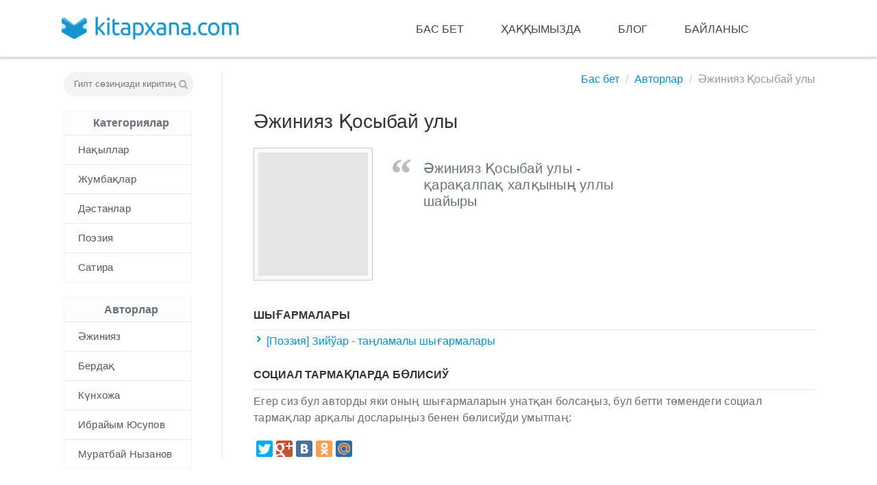

--- FILE ---
content_type: text/html; charset=utf-8
request_url: http://www.kitapxana.com/avtor/ajiniyaz/
body_size: 4426
content:
<!DOCTYPE html>
<!--[if (gte IE 9)|!(IE)]><!--><html lang="en"> <!--<![endif]-->
<head>

	<!-- Basic Page Needs
  ================================================== -->
	<meta charset="utf-8">
	<title>kitapxana.com 
  - Автор - Әжинияз Қосыбай улы
</title>
	<meta name="keywords" content="qaraqalpaq, a'debiyat, naqil, maqal, jumbaq, kitap, poeziya, proza, da'stan, ertek, gu'rrin', a'jiniyaz, berdaq, ku'nxoja, ibrayim yusupov, shag'ala lab, karakalpak, literature, каракалпак, каракалпакская, литература, ажинияз, бердах, кунходжа">
	<meta name="description" content="kitapxana.com - Қарақалпақ әдебиятының онлайн китапханасы. Сайт Әжинияз, Бердақ, Күнхожа сыяқлы классик авторлардың шығармаларын онлайн оқыў яки PDF форматында көширип алыў имкәниятын жаратады.">
	<meta name="author" content="Shag'ala Lab, Шағала Лаб, www.shagalalab.com">

	<!-- Mobile Specific Metas
  ================================================== -->
	<meta name="viewport" content="width=device-width, initial-scale=1, maximum-scale=1">

	<!-- CSS
  ================================================== -->
	<link rel="stylesheet" href="/static/css/style.css" type="text/css"  media="all">
	<link rel="stylesheet" href="/static/css/custom.css" type="text/css"  media="all">
	
	<!-- JS
  ================================================== -->
    <script src="//ajax.googleapis.com/ajax/libs/jquery/1.8.3/jquery.min.js"></script>
	<!--[if lt IE 9]>
	<script src="/static/js/modernizr.custom.11889.js" type="text/javascript"></script>
	<![endif]-->
		<!-- HTML5 Shiv events (end)-->
    <script type="text/javascript" src="/static/js/nav-resp.js"></script>
	<!-- Favicons
  ================================================== -->
	<link rel="shortcut icon" href="/static/images/favicon.ico">

    </head>
<body>

	<!-- Primary Page Layout
	================================================== -->

<div id="wrap" class="colorskin-0">

<div id="sticker">
	<header id="header">
		<div  class="container">
			<div class="four columns logo">
				<a href="/">
					<img src="/static/images/logo.png" id="img-logo" alt="logo">
				</a>
			</div>
			<nav id="nav-wrap" class="nav-wrap1 eleven columns">
				<!-- <div id="search-form">
					<form role="search" action="/izlew/" method="get" name="searchForm">
						<input type="text" class="search-text-box" id="search-box" placeholder="Гилт сөзиңизди киритиң" autocomplete="off" name="qs" style="margin-bottom:0px">						
	                    <div id="floatingkeyboard" style="padding-left:20px;display:none;">
		                    <button type="button" class="keyboard-btn">ә</button>
		                    <button type="button" class="keyboard-btn">ғ</button>
		                    <button type="button" class="keyboard-btn">қ</button>
		                    <button type="button" class="keyboard-btn">ң</button>
		                    <button type="button" class="keyboard-btn">ө</button>
		                    <button type="button" class="keyboard-btn">ү</button>
		                    <button type="button" class="keyboard-btn">ў</button>
		                    <button type="button" class="keyboard-btn" title="латынша 'ы'">ı</button>
	                    </div>
					</form>
				</div> -->
				<ul id="nav">
					<li id='main_page'><a href="/">Бас бет</a>
						<ul>
							<li><a href="/kategoriya/">Категориялар</a></li>
							<li><a href="/avtor/">Авторлар</a></li>
							<li><a href="/kitap/">Китаплар</a></li>
						</ul>
					</li>
					<li id='about_us'><a  href="/haqqimizda/">Ҳаққымызда</a></li>
					<li id='blog'><a href="/blog/">Блог</a></li>
					<li id='contact_us'><a href="/baylanis/">Байланыс</a></li>
					
				</ul>
			</nav>
			<!-- /nav-wrap -->
		</div>
		<!-- <div id="search-form2">
			<form role="search" action="/izlew/" method="get" name="searchForm">
				<input type="text" class="search-text-box2" placeholder="Гилт сөзиңизди киритиң" name="qs">
			</form>
		</div> -->
	</header>
	<!-- end-header -->
</div>

<br class="clear" />

<section class="container">

	<section class="three columns" id="side-nav">
	<div id="search-side-form">
		<form role="search" action="/izlew/" method="get" name="searchForm">
			<input type="text" placeholder="Гилт сөзиңизди киритиң" class="search-side" id="search-box" autocomplete="off" name="q" style="margin-bottom: 0px">
			<div id="floatingkeyboardside" style="padding-left: 15px; display: none;">
				<button type="button" class="keyboard-btn">ә</button>
				<button type="button" class="keyboard-btn">ғ</button>
				<button type="button" class="keyboard-btn">қ</button>
				<button type="button" class="keyboard-btn">ң</button>
				<button type="button" class="keyboard-btn">ө</button>
				<button type="button" class="keyboard-btn">ү</button>
				<button type="button" class="keyboard-btn">ў</button>
				<button type="button" class="keyboard-btn" title="латынша 'ы'">ı</button>
			</div>
		</form>
	</div>

	<ul id="sidebar-category">
		<li id="first"><strong>Категориялар</strong></li>
		<li><a href="/kategoriya/naqillar/">Нақыллар</a></li>
		<li><a href="/kategoriya/jumbaqlar/">Жумбақлар</a></li>
		<li><a href="/kategoriya/dastanlar/">Дәстанлар</a></li>
		<li><a href="/kategoriya/poeziya/">Поэзия</a></li>
		<li><a href="/kategoriya/satira/">Сатира</a></li>
		<!-- <li><a href="/kategoriya/ertekler/">Ертеклер</a></li>
		<li><a href="/kategoriya/proza/">Проза</a></li>
		<li><a href="/kategoriya/gurrinler/">Гүрриңлер</a></li> -->
	</ul>

	<ul id="sidebar-author">
		<li id="first"><strong>Авторлар</strong></li>
		<li><a href="/avtor/ajiniyaz/">Әжинияз</a></li>
		<li><a href="/avtor/berdaq/">Бердақ</a></li>
		<li><a href="/avtor/kunxoja/">Күнхожа</a></li>
		<li><a href="/avtor/ibrayim_yusupov/">Ибрайым Юсупов</a></li>
		<li><a href="/avtor/muratbay_nizanov/">Муратбай Нызанов</a></li>
	</ul>
</section>

	<section class="twelve columns offset-by-one rgt-cntt" id="side-content">
		
<article>
	<ol class="breadcrumb">
    	<li><a href="/">Бас бет</a></li>
    	<li><a href="/avtor/">Авторлар</a></li>
        <li class="active">Әжинияз Қосыбай улы</li>
    </ol>
	<br class="clear" />
	<h3>Әжинияз Қосыбай улы</h3>

	<p class="blog-inpic">
		
            <img src="/static/images/empty.png" alt="Әжинияз Қосыбай улы">
        
        

        

        
	</p>
	
	<div class="one_half">
        <blockquote>
            <p>Әжинияз Қосыбай улы - қарақалпақ халқының уллы шайыры</p>
        </blockquote>
    </div>
    

    <br class="clear" />

    <h4 class="subtitle">Шығармалары</h4>
    <ul>
        
        <li class="arrow">
            <a href="/kategoriya/poeziya/">[Поэзия] </a>
            <a href="/kitap/ziywar">Зийўар - таңламалы шығармалары</a>
        </li>
        
    </ul>

    <h4 class="subtitle">Социал тармақларда бөлисиў</h4>
    <p>
        Егер сиз бул авторды яки оның шығармаларын унатқан болсаңыз, бул бетти төмендеги социал тармақлар арқалы досларыңыз бенен бөлисиўди умытпаң:
    </p>
    <div class="yashare-auto-init" data-yashareL10n="ru" data-yashareQuickServices="facebook,twitter,gplus,vkontakte,odnoklassniki,moimir" data-yashareTheme="counter">
    </div> 
</article>


	</section>

	
						
	<div class="white-space"></div>
</section><!-- container -->

<footer id="footer">
    <section class="container footer-in">
        <div class="two-thirds column contact-inf">
            <h4 class="subtitle">
                <a href="/">Бас бет</a>
                <a href="/kategoriya/">Категориялар</a>
                <a href="/avtor/">Авторлар</a>
                <a href="/kitap/">Китаплар</a> 
                <a href="/haqqimizda/">Ҳаққымызда</a>
                <a href="/blog/">Блог</a>
                <a href="/baylanis/">Байланыс</a>
            </h4>
            <p style="padding: 10px 0;">
                <span aria-hidden="true" class="icomoon-envelop"></span>
                <strong><a href="mailto:info@kitapxana.com">info@kitapxana.com</a></strong>
            </p>
        </div>
        <!-- end-contact-info /end -->

	  
        <div class="one-third column">
            <h4 class="subtitle">Биз социал тармақларда</h4>
            <div class="socailfollow">
                <a href="https://www.facebook.com/kitapxana" class="facebook"><i class="icomoon-facebook"></i></a> 
                <a href="https://plus.google.com/+Kitapxana" class="google"><i class="icomoon-google"></i></a> 
                <a href="https://twitter.com/kitapxana" class="twitter"><i class="icomoon-twitter"></i></a> 
            </div>
        </div>
        <!-- flickr /end -->
    </section>
    <!-- end-footer-in -->
    <section class="footbot">
    	<div class="container">
            <div class="footer-navi"> kitapxana.com @ 2013 | Product of <a href="http://www.shagalalab.com">Shag'ala Lab</a> </div>
            <!-- footer-navigation /end -->
        </div>    
    </section>
    <!-- end-footbot -->
</footer>
<!-- end-footer -->

<span id="scroll-top"><a class="scrollup"><i class="icomoon-arrow-up"></i></a></span>
<div class="submit-error">
    <div class="divTable">
	    <div class="divTableRow">
	        <div class="divTableCell1"><em>Қәте болған текст:</em></div>
	        <div class="divTableCell2"><div id="error-text"></div></div>
	    </div>
	    <div class="divTableRow">
	        <div class="divTableCell1"><em>Дурысланғаны:</em></div>
	        <div class="divTableCell2"><input type="text" id="corrected-text"/></div>
	    </div>
    </div>
    <div id="error-text-status"><img src="/static/images/progressing.gif"/>&nbsp;&nbsp;&nbsp; <span>Дурысланған текст серверге жиберилмекте...</span></div>
    <div id="error-text-success">Өзгерисиңиз қабыл етилди. Үлес қосқаныңыз ушын рахмет!</div>
    <div id="error-text-fail">Кеширерсиз, серверде қандайдыр қәте жүз берди. Азмастан, және бир урынып көриң.</div>
</div>
</div><!-- end-wrap -->

<!-- End Document
================================================== -->

<script type="text/javascript" src="/static/js/mexin-custom.js" ></script>
<script type="text/javascript" src="/static/js/doubletaptogo.js" ></script>
<script type="text/javascript" src="/static/js/jquery.sticky.js"></script>
<script type="text/javascript" src="/static/js/custom.js"></script>

<!-- <script src="/static/js/bootstrap-dropdown.js"></script> -->
<!-- <script src="/static/js/bootstrap-tab.js"></script> -->

<!-- Yandex.Metrika counter -->
<script type="text/javascript">(function (d, w, c) { (w[c] = w[c] || []).push(function() { try { w.yaCounter23446000 = new Ya.Metrika({id:23446000, webvisor:true, clickmap:true, trackLinks:true, accurateTrackBounce:true}); } catch(e) { } }); var n = d.getElementsByTagName("script")[0], s = d.createElement("script"), f = function () { n.parentNode.insertBefore(s, n); }; s.type = "text/javascript"; s.async = true; s.src = (d.location.protocol == "https:" ? "https:" : "http:") + "//mc.yandex.ru/metrika/watch.js"; if (w.opera == "[object Opera]") { d.addEventListener("DOMContentLoaded", f, false); } else { f(); } })(document, window, "yandex_metrika_callbacks");</script><noscript><div><img src="//mc.yandex.ru/watch/23446000" style="position:absolute; left:-9999px;" alt="" /></div></noscript>
<!-- /Yandex.Metrika counter -->


<script type="text/javascript" src="//yandex.st/share/share.js" charset="utf-8"></script>

</body>
</html>

--- FILE ---
content_type: text/css
request_url: http://www.kitapxana.com/static/css/style.css
body_size: 66178
content:
/*----------------------------------

	Theme Name: Mexin
	Theme URI: http://webnus.net/mexin
	Description: Mexin is a Modern multi-purpose HTML5-CSS3 template with many different options, and is fully responsive. It covers any type of usage: Personal, Small Biz and Corporate. 
	Author: WEBNUS
	Author URI: http://themeforest.net/user/WEBNUS
	Version: 1.3.0
	
------------------------------------------------------------------------*/
@import url('./color-skins.css'); /* Import Color Skins Stylesheet */
@import url('./base.css'); /* Import base stylesheet */
@import url('./skeleton.css'); /* Import skeleton Stylesheet */
@import url('./prettyPhoto.css'); /* Import prettyPhoto Stylesheet */
@import url('./blox.css'); /* Import Full width Sections + Parallax Stylesheet */
@import url('./icomoon.css'); /* Import Vector Icons Stylesheet */



/*-----------------------------------------------------------------------------------*/

/* Table of Content
==================================================

	#Site Styles : WRAPPER - HEADER - NAVIGATION BAR - HOME-CONTENT - LATEST PROJECTS - TESTIMONIALS - FOOTER
	#Page Styles : PAGE STYLES - BLOG - COMMENT - LIST - PRICING-TABLE - ICON BOX  - PORTFOLIO 
	#Misc : ISOTOPE - ACCORDION - jCarousel
	#Media Queries
	
	

/* #Site Styles
================================================== */

/* WRAPPER */ 

#wrap {  margin:0 auto; position:relative; padding:0; background:#fff; }
#boxed-wrap { margin:0 auto; background:#fff; width:1000px; -webkit-box-shadow: 0 0 9px rgba(0,0,0,0.4);  -moz-box-shadow: 0 0 7px rgba(0,0,0,0.4); box-shadow: 0 0 7px rgba(0,0,0,0.4); }
#boxed-wrap { border:1px solid #d6dbdc\9; border-bottom:none; }
#full-width, #hero { width:100%; padding:0; clear:both;  border-bottom:1px solid #d6d6d6; }
#full-width img, #hero img { margin:0; max-width:100%; margin-bottom:-6px; }
#wrap #layerslider-container, #wrap #layerslider-wrapper, #wrap .ls-vincie{ max-width:1000px; }
#headline, #headline2 { width: 100%; height:82px; padding:20px 0 20px; background: #fff; }
#headline h3, #headline2 h3 { color:#424748; font-size:46px; margin:20px 10px; position:relative; text-transform:uppercase; font-weight:900; letter-spacing: -0.03em;}
#headline h3 small, #headline2 small { font-size:56%; color:rgba(255,255,255,0.8); font-weight:400; margin-left:10px; letter-spacing:-0.07em; text-transform:capitalize;}
#headline h3 small { color:#808080; font-weight:300; }
#headline2 { padding:25px 0 12px; background:#0093d0; }
#headline2 h3 { color:#fff; border:0 none;}
.tbg1 { background:url(../images/tbg1.png) repeat-x; }
#sticker { background: #fff; z-index:90000;   width:100%; height:auto; position:relative; -webkit-box-shadow:0 3px 3px 0 rgba(0, 0, 0, 0.17); -moz-box-shadow:0 3px 3px 0 rgba(0, 0, 0, 0.17); box-shadow:0 3px 3px 0 rgba(0, 0, 0, 0.17); }
#sticker #header { border:0 none; border-bottom:3px solid #f3f3f3\9;}
header.sticky { margin: 0; position: fixed; top: 0; z-index: 100; }
	
/* HEADER  */ 

#top-head { margin:0; width:100%; height:0; border-bottom:4px solid #f8fbfd; background:#f3f6f8; padding: 0;}
#header { padding-top:8px; border-bottom:1px solid #f3f3f3; position:relative;}
#header h6, .top-bar h6 { font-size:16px; margin:20px; font-weight:400; color:#797979; display:inline-block;}
#header h6 i, .top-bar h6 i { background:#f1f1f1; color:#545454; display:inline; margin:7px; padding:7px; border-radius:30px; vertical-align:middle;}
.top-bar h6 { margin:0 16px 0 0; font-size:14px;}
.top-bar h6 i { padding:3px; font-size:16px;} 
.logo { padding-top:4px; padding-bottom:3px; margin-top: 10px;}
.logo img { max-width:100%; }
#site-title { text-transform:capitalize; font-weight:900; line-height:1;}
#site-title small { font-size:16px; line-height:1.2; display:block; font-weight:normal;  letter-spacing: -0.02em; }

.top-bar { background:#fff; height:26px; padding:6px 0; border-bottom:1px solid #f3f3f3; margin-bottom: 20px; }  
.top-links { float:left; color:#a9b2b4; font-size:11px; padding:4px 0 0 4px; }
.top-links.rgtflot { float:right; padding-right:10px;}
.top-links img, .container .top-links p { float:left; margin:4px 3px 0 0;}
.container .top-links p { color:#d9d9d9; font-weight:bold; font-size:12px; line-height:1; margin:5px 9px 0 0;}
.top-links a, .top-links span { color: #9aa6af; font-size:10px; display:inline; margin:0 6px; text-transform:uppercase; font-weight:bold; }
.top-links a:hover { color:#ff932a}
.top-co-inf .top-links { float:right; margin-top:8px;}
.top-co-inf .top-links p { color:#6d6e71; }


/* NAVIGATION BAR  */

.nav-wrap1, .nav-wrap2 { height:83px;  margin-top:-8px; }
.nav-wrap2 { margin-top:12px; border-top:1px solid #f0f0f0; margin-bottom:-3px; border-bottom:3px solid #f3f3f3;  }
.nav-wrap2.mn4 { height:43px; }

/* menu icon */
#menu-icon { display: none; /* hide menu icon initially */}

#nav { float:right;}
#nav li { list-style: none; float:left; padding:0 8px; margin:0 8px; display:block; height:100%; vertical-align:middle; position:relative; }
span.row-mn {  background:url(../images/row-m1.png) no-repeat right center; width:10px; height:10px; position:absolute; margin-left:12px; right:6px; top:47%; }

/* nav link */
#nav a { height:80px; line-height:80px; padding:0 7px; display:block; text-transform:uppercase; position:relative; border-top:3px solid rgba(255, 255, 255, 0.0);  text-decoration:none; color:#444; opcity:1; text-align:center; -webkit-transition:border .15s ease-in-out, color .15s ease-in-out;	-moz-transition:border .15s ease-in-out, color .15s ease-in-out;	-ms-transition:border .15s ease-in-out, color .15s ease-in-out;	-o-transition:border .15s ease-in-out, color .15s ease-in-out; transition:border .15s ease-in-out, color .15s ease-in-out; }
#nav a:hover, #nav li:hover > a { color:#0093d0; border-top-color:#0093d0; }
#nav li.current a {  color:#0093d0; border-top-color:#0093d0;}
#nav a.drp-aro { padding-right:16px; }

/* nav link Header2 */
.nav-wrap2 #nav { float:left; margin-bottom:0; margin-top:-2px; }
.nav-wrap2 #nav li { margin:0; padding:0 30px 0 0; }
.nav-wrap2 #nav a { line-height:21px; text-align:left; padding-top:20px; height:62px; }
#nav a span, #nav a:after { margin-top:2px; display:block; font-size:12px;  color:#919191; text-transform:lowercase; font-weight:400;  }
#nav a:after  { content: attr(data-description);}
.nav-wrap2.mn4  #nav a:after { content:""; display:none; }
.nav-wrap2.mn4 #nav li { border-left:1px solid #f2f2f2; padding:0; margin-top:1px; margin-bottom:-1px;}
.nav-wrap2.mn4 #nav li:last-child {  border-right:1px solid #f2f2f2;}
.nav-wrap2.mn4 #nav a { height:32px; padding:10px 20px 0 20px; margin:0 -1px; text-transform:capitalize;}

.nav-wrap2.darknavi { background: #424242; border-top:1px solid #202020; border-bottom:3px solid #222;}
.nav-wrap2.darknavi #nav li a { color:#fff;}
.nav-wrap2.darknavi #nav ul li a { color:#595959;}
.nav-wrap2 span.row-mn { top:23px;}
.nav-wrap2.darknavi span.row-mn { background:url(../images/row-m2.png) no-repeat right center;}
.nav-wrap2.mn4.darknavi #nav li { border-left:1px solid #555;}
.nav-wrap2.mn4.darknavi #nav li:last-child {  border-right:1px solid #555;}
.nav-wrap2.mn4 span.row-mn { display:none;}



/* nav dropdown */
#nav ul { background: #fff ; padding: 7px 1px; margin:0; position: absolute; box-shadow: 0 2px 3px rgba(0, 0, 0, 0.2); border:1px solid #d4d4d4\9; border-top:3px solid #0093d0; display: none; /* hide dropdown */	width: 172px; z-index:91000; border-radius: 0 0 4px 4px; }
#nav ul li { float: none; border-bottom:1px solid #f6f6f6; display:block;	margin: 0; padding:0; font-family:"Open Sans",Helvetica,Arial,sans-serif;	}
#nav ul li:last-child { border:none;}
#nav ul li a, #nav li.current ul li a, #nav ul li:hover > a { background:#fff; color:#595959; width:auto; display:block; text-align:left; padding: 5px 11px; border-radius:0; font-size:13px; border:0 none; text-transform:capitalize; line-height:24px; height:24px; font-weight:normal;  }
#nav ul li a:hover, #nav li.current ul li a:hover, .nav-wrap2 #nav ul li a:hover, .nav-wrap2.darknavi #nav ul li a:hover, #nav ul li.current a, #nav li.current ul li.current a { background:#f8f8f8; }
#nav li:hover > ul { display: block; visibility:visible; /* show dropdown on hover */}
#nav ul li ul { margin:-37px 0 0 170px; width:170px; }
.nav-wrap2 #nav ul li a, .nav-wrap2.darknavi #nav ul li a, .nav-wrap2.mn4 #nav ul li a { padding: 5px 11px; line-height:24px; height:24px; }
.nav-wrap2 #nav ul li { margin: 0; padding:0; }
.nav-wrap2.mn4 #nav ul li { border-left:0 none;}



/* nav dropdown for(ie7) */

*+html #nav li { position:relative; display:block; }
*+html #nav li ul, *+html #nav li.current ul {  left:0; clear:both; position:absolute; border:1px solid #d4d4d4; }
*+html .container { z-index:2; }
*+html #header { z-index:3; position:relative;  }
*+html #nav ul li ul { position:absolute; left:0; margin-top:-31px; display:none; visibility:hidden; }
*+html #nav ul li:hover > ul { display:block; visibility:visible; }

/* --------------------- */


/* Side Nav */

#side-content { float:right;}
#side-nav { float:left;}
#side-nav ul { background:#fff;  border:1px solid #f3f3f3; list-style:none;}
#side-nav ul li { border-bottom:1px solid #eaeaea; padding:0 10px 0 20px; margin:0; line-height: 14px; }
/*#side-nav ul li:first-of-type { background:#fdfdfd; text-align: center; line-height: 35px; }*/
#side-nav ul li#first { background:#fdfdfd; text-align: center; line-height: 35px; }
#side-nav ul li:last-of-type { border-bottom:0 none;}
#side-nav ul li ul { border:0 none; padding:0; padding-left:20px; margin:0; background:#fdfdfd; display:none;}
#side-nav a { display:block; color:#575757; padding:14px 0; text-transform:capitalize; font-size:15px; font-weight:400; letter-spacing:0.2px; font-family:"Open Sans", Arial; }
#side-nav a:hover, #side-nav a:hover:after { color:#ff9900;}
#side-nav li.current a, #side-nav li.current a:after { color:#0093d0 }
#side-nav ul li ul li a { padding:10px 0; font-size:12px;}
#side-nav ul li:hover > ul { display:block;}


/* --------------------- */
#search-side-form { display: block; padding: 0px; position: relative; }
#search-side-form .search-side {display: block; width: 100%; text-indent: 15px;background-color: #f3f3f3;  background-image: url(../images/search-icon.png); background-position: 95% 50%; background-repeat: no-repeat; border: 0 none; border-radius: 18px; box-shadow: none; color: transparent; cursor: text; color:#444; height:18px; line-height: 18px; padding: 7px 0px 8px 0px; transition: all 0.3s ease-in-out 0s;}


/* Quote of the Week */

.qot-week { clear:both; margin:10px; margin-top:36px; padding-bottom:18px; position:relative;  text-align:center; border-top:1px solid #e5e5e5; }
.qot-week .qot-pic { position:relative; margin:0 auto; margin-top:7px; height:40px; width:74px; }
.qot-week .qot-pic:before { content:'\201C'; border-top:2px solid #c4c4c4; border-radius:50%; font-size:62px; color:#555; font-weight:bold; background:#fff; padding:3px 20px; margin-top:20px; font-family: Georgia, Times, serif}
.qot-week h6.qot-title { text-transform:uppercase; margin:8px 0; color:#999; display:block; clear:both; font-size:10px; font-weight:bold;}
.qot-week blockquote, .qot-week blockquote cite, .qot-week blockquote cite small { padding:0; margin:0; font-style:normal;}
.qot-week blockquote:before { content:''; content: none;}
.qot-week h3 { font-size:24px; }
.qot-week h3:before{ content:'\201C';}
.qot-week h3:after{content:'\201D';}
.qot-week h3:before, .qot-week h3:after { font-family:Times, serif; font-size:30px; margin:0 10px; font-weight:bold;}
.qot-week cite { display:block; font-weight:500; margin-top:20px; font-family:"Open Sans", Arial, Helvetica, sans-serif; font-size:17px; color:#494949; margin-bottom:8px; }
.qot-week cite:before { content:'\2014\0020'; }


/* Callout (Promo Box) */

.callout { padding:34px 0; min-height:60px; margin:8px 10px 30px; position:relative; clear:both; border-width:1px 0; border-style:solid; border-color:#e5e5e5;  }
.callout h1, .callout h2, .callout h3 {  font-weight:500; }
.callout a { text-decoration:underline;}
.callout a.callurl { display:block; padding:10px 30px; background:#0093d0; text-decoration:none; color:#fff; margin:4px 0 10px 15px; position:relative; float:right; border-radius:2px; -webkit-transition: all 0.2s ease; -moz-transition: all 0.2s ease; -ms-transition: all 0.2s ease; -o-transition: all 0.2s ease; transition:all 0.2s ease;}
.callout a.callurl:hover { background:#363f46; color:#fff;}
.container .callout p { margin:0;}


/* Distance (Vertical Spaces) */

.vertical-space, .vertical-space1, .vertical-space2, .vertical-space3, .vertical-space4, .vertical-space5 { display:block; width:100%; margin:0; clear:both; border:0 none; height:20px; }
.vertical-space2 { height:40px; }
.vertical-space3 { height:60px; }
.vertical-space4 { height:80px; }
.vertical-space5 { height:100px; }
*+html hr.vertical-space, *+html hr.vertical-space1, *+html hr .vertical-space2, *+html hr.vertical-space3, *+html hr.vertical-space4, *+html hr.vertical-space5 { height:0px; margin:10px 0; background:#fff; border:1px solid #fff;}
*+html hr.vertical-space2 { margin:20px 0; }
*+html hr.vertical-space3 { margin:30px 0; }
*+html hr.vertical-space4 { margin:40px 0; }
*+html hr.vertical-space5 { margin:50px 0; }


.mex-title { border-bottom: 4px solid rgba(0, 0, 0, 0.08); display:inline-block; padding-bottom:20px; margin-bottom:20px; }


.highlight1 { padding:2px 5px; background:#85bc36; color:#fff; vertical-align:baseline; }
.highlight2 { padding:2px 5px; background:#f4f4f4; color:#666; vertical-align:baseline; }
.highlight3 { padding:14px 7px; background:#fff; vertical-align:baseline; display:block; border-radius:3px; margin:7px 3px; }

h4.subtitle { border-bottom: 1px solid #e5e5e5; letter-spacing:0em; font-weight:bold; text-transform:uppercase; margin:35px 0 21px 0; line-height:2; font-size:16px; padding-bottom:5px; clear:both;}
h4.subtitle.boldbrdr { border-bottom-width:4px;}
h4.subtitle img { float:left; margin-right:5px; vertical-align:baseline }
h4.subtitle.r1dd { margin-top:20px;}
.title { background:#fff url(../images/title-left1.png) repeat-x 0 6px; overflow:hidden; margin-bottom:21px; clear:both; }
.title h4, .title h3 { background:#fff; display:inline; margin-left:18px; padding:0 3px; font-weight:500; text-transform:capitalize; font-size:18px; }

ul.our-clients { display:block; margin-bottom:20px;  box-shadow: 0px 2px 4px -3px rgba(0,0,0,0.1);  -webkit-box-shadow: 0px 2px 4px -2px rgba(0,0,0,0.1);}
ul.our-clients li { float:left; display: inline; width:177px;  padding:12px; text-align:center;  margin-right:20px; }
ul.our-clients li:hover { background:#fdfdfd; }
ul.our-clients:after { clear:both; }
ul.our-clients img { max-width:100%;}


.white-space { clear:both; width:100%; height:40px;}




/* TESTIMONIALS */

.testimonial { margin-bottom:94px; clear:both; min-width:220px; }
.testimonial-content { padding:12px; position:relative; border:1px solid #f6f6f6; background:#f4f4f4;  border-radius:4px;}
.container .testimonial-content p { margin:6px;}
.testimonial-content h4 { padding:10px; line-height:1.7; color:#595959; margin-top:7px; font-family:"Roboto Slab"; }
.testimonial-arrow { position:absolute; width:127px; height:14px; background:#fff url(../images/nav-bott1.png) no-repeat; left:50px;bottom:-14px;}
.testimonial-brand { position:relative; margin:12px 16px 8px 0px;}
.testimonial-brand img { width:90px; height:90px; border-radius:45px; float:left;}
.testimonial-brand h5 { float:left; clear:right; margin:20px; color:#6f6f6f; }
.testimonial-brand h5 strong { font-weight:600;}
.testimonial-brand h5 em { font-size:14px; font-style:normal; font-family:Arial, Helvetica, sans-serif; }


/* FOOTER */

#footer { width:100%; padding:10px 0 0 0;  background:#202020; border-top:5px solid #e5e5e5;  }
#footer.litex { background:#fafafa;}
.footer-in { margin: 0 auto; padding-bottom:0px; color:#ccc; position:relative;  }
.footer-in .columns { margin-top:20px;}
.footer-in h4 { color:#c4c6c8; border-bottom:2px solid #4b4b4b; padding-bottom:6px; margin:0; margin:39px 0 21px 0; font-size:13px; text-align:left;  }
.footer-in hr { border-color:#373737;}

.footer-in .copyright-txt { font-size:12px; }
.container .footer-in p { line-height:19px; color:#707679;   }
.contact2 div { line-height:21px; }
.footer-in a { text-decoration:none; margin-right: 20px; }
.footer-sbc { position:relative; text-align:center; margin:0 auto;}
.footer-sbc input[type="text"], .footer-sbc input[type="submit"] { float:left; margin:4px 7px;}

/* Social Icons */
.social-icons a  { border:0; float:left; margin:1px 7px 0 12px; opacity: 0.5; text-decoration:none; -webkit-transition: opacity 0.5s ease; -moz-transition: opacity 0.5s ease; -ms-transition: opacity 0.5s ease; -o-transition: opacity 0.5s ease; transition: opacity 0.5s ease;   }
.social-icons a:hover  { opacity: 1; }
.social-icons.members { clear:both; text-align:center; margin-bottom:10px;}
.social-icons.members a { text-align:center; float:none;}    

.footer-in a img { float:left; margin:3px 4px 0 1px;}
.socailfollow a { width:18px; height:18px; padding:10px; float:left;  text-decoration:none; display:block; border-radius:2px;  -webkit-transition: all 0.31s ease; -moz-transition: all 0.31s ease; -ms-transition: all 0.31s ease; -o-transition: all 0.31s ease; transition: all 0.31s ease; }

.socailfollow a:first-of-type { margin-left:0;}
.footer-in .socailfollow a:hover { text-decoration:none; }
.socailfollow a.facebook:hover { background:#3b5996;}
.top-bar .socailfollow a.facebook:hover i, .our-team .socailfollow a.facebook:hover i { color:#3b5996;}
.socailfollow a.twitter:hover { background:#00acee;}
.top-bar  .socailfollow a.twitter:hover i, .our-team .socailfollow a.twitter:hover i { color:#00acee; }
.socailfollow a.vimeo:hover { background:#0dadd6;}
.top-bar  .socailfollow a.vimeo:hover i, .our-team .socailfollow a.vimeo:hover i { color:#0dadd6; }
.socailfollow a.dribble:hover { background:#d53e68;}
.top-bar  .socailfollow a.dribble:hover i, .our-team .socailfollow a.dribble:hover i { color:#d53e68; }
.socailfollow a.youtube:hover { background:#cb322c;}
.top-bar  .socailfollow a.youtube:hover i, .our-team .socailfollow a.youtube:hover i { color:#cb322c; }
.socailfollow a.pinterest:hover { background:#cb2027;}
.top-bar  .socailfollow a.pinterest:hover i, .our-team .socailfollow a.pinterest:hover i { color:#cb2027; }
.socailfollow a.google:hover { background:#c3391c;}
.top-bar  .socailfollow a.google:hover i, .our-team .socailfollow a.google:hover i { color:#c3391c; }
.socailfollow a.linkedin:hover { background:#0073b2;}
.top-bar  .socailfollow a.linkedin:hover i, .our-team .socailfollow a.linkedin:hover i { color:#0073b2; }
.socailfollow a.rss:hover { background:#f29a1d;}
.top-bar  .socailfollow a.rss:hover i, .our-team .socailfollow a.rss:hover i { color:#f29a1d; }
.socailfollow img { opacity:0.79;}
.socailfollow i { font-size:18px; color:#fff; opacity:0.95;}
#footer.litex .socailfollow i { color:#343434;}
#footer.litex .socailfollow a:hover i { color:#fff;  }
.top-bar .socailfollow { float:right; margin-right:10px;}
.top-bar .socailfollow.lftflot { float:left; }
.top-bar .socailfollow img { opacity:0.97;} 
.top-bar .socailfollow a, .our-team .socailfollow a { padding:4px; margin:1px 4px; background:#fff; }
.top-bar .socailfollow i, .our-team .socailfollow i { color:#979797;  -webkit-transition: all 0.25s ease; -moz-transition: all 0.25s ease; -ms-transition: all 0.125s ease; -o-transition: all 0.25s ease; transition: all 0.25s ease;}
.top-bar .socailfollow a:hover, .our-team .socailfollow a:hover { background:none;}

.container .footer-in .contact-inf p { margin-bottom:10px;}


.footer-in a:link, .footer-in a:visited { color:#afb4b7; }
.footer-in a:hover { color:#909090; text-decoration:underline; }
#footer.litex .footer-in a { color:#0093d0; }

.footer-in a.terms  { color:#578f1a; }
.footer-in .lts-tweets { padding:12px; padding-top:34px; text-align:center; position:relative; }
.footer-in .lts-tweets i { font-size:80px; color:#333; position:absolute; top:2px; left:40%; z-index:9;}
.footer-in .lts-tweets h3 { z-index:12; position:relative; }
.footer-in .lts-tweets h5 { color:#82878a; padding:0 10px; font-size:16px; font-weight:400; font-family:"Roboto Slab";}

.flickr-feed { padding-left:10px; margin-bottom:14px;}
.flickr-feed a { float:left; margin:0 1px 1px 0; opacity: 0.5; filter: alpha(opacity=50);  -webkit-transition: opacity 0.31s ease; -moz-transition: opacity 0.31s ease; -ms-transition: opacity 0.31s ease; -o-transition: opacity 0.31s ease; transition: opacity 0.31s ease;}
#footer.litex .flickr-feed a { opacity: 0.85; filter: alpha(opacity=85); }
.flickr-feed a img { margin:0; width:82px; height:82px; box-shadow: 0px 2px 6px -2px rgba(0,0,0,0.7);  }
.flickr-feed a:hover, #footer.litex .flickr-feed a:hover { opacity: 1; filter: alpha(opacity=100);}

.footbot {  margin:0 auto; position:relative; height:30px; border-top:1px solid #4b4b4b; padding:8px 0; text-align:right; border-top-right-radius:2px; border-top-left-radius:1px; }
#footer.litex .footbot, #footer.litex .footer-in h4, #footer.litex .footer-in hr { border-color:#e0e0e0; color:#5b5b5b;}
.footbot img { position:relative; margin:6px 40px 0 0; opacity:0.93;}
.footer-navi { float:left; font-size:12px; padding:3px 0 0 10px; }
.footer-navi ul { margin-left:40px;}
.footer-navi a { color:#a9b2b4; margin:0 4px;}
.footer-navi a:hover { color:#ccc; text-decoration:underline;}


/* #Page Styles
================================================== */
.our-team { margin-bottom:20px; border-bottom:4px solid #e5e5e5;}
.our-team .socailfollow { height:40px; clear:both; border-top:1px solid #e5e5e5; padding-top:11px;}
.our-team img { border-bottom:5px solid #e5e5e5;}
.container .our-skills p { margin-bottom:5px;}
.team-member { border-radius: 4px; box-shadow: 0 0 3px rgba(0, 0, 0, 0.2); } 
.serv-big-pic img, .serv-sm-pic img { border:4px solid #c7d2d7; background:#dae3e7; padding:1px; max-width:100%;  box-shadow: 0px 2px 4px -3px rgba(0,0,0,0.4); -webkit-box-shadow: 0px 2px 5px -3px rgba(0,0,0,0.4);}
.serv-sm-pic img { background:rgba(0,0,0,0.1); border:3px solid rgba(255,255,255,0.3); box-shadow: 0px 2px 4px -3px rgba(0,0,0,0.7); -webkit-box-shadow: 0px 2px 5px -3px rgba(0,0,0,0.7); }
.contact-form {  border:3px solid #e9e9e9; text-align:center; padding:20px; padding-bottom:0; border-radius:9px; }
.contact-form h5 { text-align:left; padding-left:11px; }
.contact-form .txbx { width:91%; height:36px; border-width:3px; border-radius:4px;  float:none; margin:11px; padding-left:14px; font-size:16px; }
.contact-form .txbx:focus { border-width:2px; border-radius:2px; }
.contact-form .era {  min-height:190px; max-height:300px; width:91%; }
.contact-form .erabox { width:100%; height:100%; margin-left:-20px; margin-top:12px; padding:20px; background:#fff; border-top:3px solid #e9e9e9;}
.contact-form .sendbtn { padding:10px 18px; font-size:14px;}
#contact-map { box-shadow: 1px 1px 4px 1px rgba(0, 0, 0, 0.1) inset; border:1px solid #d6dbdc; border-left:none; border-right:none; padding:0; margin:0}
#contact-map iframe { width:100%; padding:0; margin:0; margin-bottom:-7px;}


/* BLOG */

.sidebar, .rgt-cntt { background:url(../images/brdr-line.png) repeat-y 15px; min-height:160px;}
.sidebar { padding-bottom:40px; }
.sidebar.leftside { background-position: 245px; padding-right:60px; }
.sidebar h4.subtitle { border:0 none; color:#54606b; margin-bottom:14px; }
.sidebar p, .sidebar li { font-size:13px;}
.sidebar input[type="text"].search-side { width:97%; max-width:100%; }
input[type="text"].search-side, input[type="text"].header-saerch { background:#fdfdfd url(../images/find-ico1.png) no-repeat right;}
input[type="text"].header-saerch  { float:right; margin:10px 0 0 0; border-radius:2px; padding:5px 28px 5px 8px; width:120px; min-height:18px; -webkit-transition: width 0.22s ease; -moz-transition: width 0.22s ease; -o-transition: width 0.22s ease; transition: width 0.22s ease;}
input[type="text"].header-saerch:focus { width:160px;}
#header input[type="text"].header-saerch { margin-top:20px;} 

#main-content-pin, #main-timeline { max-width:100%; background:url(../images/bgb1.png) fixed repeat; padding-top:30px;}
#main-content-pin { box-shadow:0 1px 2px rgba(0,0,0,0.3) inset; -webkit-box-shadow:0 1px 3px rgba(0,0,0,0.3) inset; }
#main-content-pin .container { width: auto; }
#main-timeline { background:#fbfbfb; border-top:2px solid #f0f0f0; }
#pin-content, #tline-content { width:auto; margin:0 auto; position:relative; overflow: hidden; }
#tline-content { background:url(../images/tline-cnt-bg1.png) repeat-y center center; width:890px; margin:0 auto; }
#tline-content p { margin-bottom:32px;}

.pin-box, .tline-box { width:212px; width:210px\9; padding:12px; display:block; background:#fff; margin:10px; float:left; border:1px solid #efefef\9; box-shadow:0 1px 3px rgba(0,0,0,0.33); -webkit-box-shadow:0 1px 5px rgba(0,0,0,0.33);}
.pin-box { border-radius:3px; overflow:hidden;}
.pin-box  .img-item, .pin-box  iframe { max-width:236px; margin:-12px; margin-bottom:0; }
.img-item img { margin-bottom:-6px;}
.pin-box .zoomex { border-radius: 3px 3px 0 0; }
.tline-box  iframe, .tline-box  img { width:100%; max-width:100%; border-bottom:2px solid #e5e5e5;}
.pin-box h4, .tline-box h4 { font-size:18px; font-weight:400; margin-top:8px; margin-bottom:10px;}
.pin-box h4 { font-size:15px; margin-bottom:4px;}
.pin-box h4 a, .tline-box h4 a { color:#434343;}
.pin-box h4 a:hover, .tline-box h4 a:hover { color:#d11e25;}
.pin-ecxt h6.blog-author, .tline-ecxt h6.blog-author, .tline-box h6  { font-size:12px; font-weight:600;  }
.pin-ecxt, .tline-ecxt { border-bottom:1px solid #efefef; padding:0 12px 8px; margin:0 -12px 8px -12px; }
.container .pin-ecxt2 p, .pin-ecxt2 p small { font-size:12px; font-weight:bold; margin:0;}
.pin-ecxt2 p { line-height:20px;}
.pin-ecxt2 p small { color:#a2a2a2; display:block; }
.pin-ecxt2 img { width:40px; height:40px; float:left; margin:0; margin-top:4px; margin-right:10px; border-radius:3px;}

.tline-box  { width:380px;  padding:10px; padding-bottom:20px; margin-top:21px; min-height:160px; border-radius:3px; position:relative; border:1px solid #d7dce7; box-shadow:0 1px 3px -2px rgba(0,0,0,0.3); -webkit-box-shadow:0 1px 6px -3px rgba(0,0,0,0.3); }
.tline-row-l, .tline-row-r { background:url(../images/tmln-ro-r1.png) no-repeat right 12%; width:46px; height:17px; margin-right:-44px; display:block; position:absolute; right:0; top:16px;}
.tline-row-r { background:url(../images/tmln-ro-l1.png) no-repeat left 12%; left:0; margin:0; margin-left:-43px; }
.tline-box.rgtline { float:right;  margin-top:53px; right:0; clear: right; }

.tline-box:hover  { box-shadow:0 1px 6px -2px rgba(141,161,199,0.9); -webkit-box-shadow:0 1px 11px -3px rgba(141,161,199,0.9); }
.tline-topdate { width:150px; height:26px; position:relative; display:block; clear:both; zoom:1; padding:4px; border:2px solid #e5e5e5; background:#fff; font-size:16px; text-align:center; font-weight:bold; line-height:26px; color:#aaa;  margin:0 auto 7px; border-radius:2px;  text-shadow: 0 1px 1px #fff;}
.tline-topdate.enddte { bottom:0; margin-bottom:0; }

.blog-post { padding-bottom:21px; border-bottom:4px solid #efefef; margin-bottom:35px;}
.blog-post h3, .blog-post h5, .blog-single-post h3, .blog-single-post h1 { line-height:1.3; font-family:Helvetica;}
.blog-post h5 { margin-top:-8px;}
.blog-post h3 a, .blog-post h5 a { color: #444; -webkit-transition: color 0.18s ease; -moz-transition: color 0.18s ease; -o-transition: color 0.18s ease; transition: color 0.18s ease; }
.blog-post h3 a:hover, .blog-post h5 a:hover  { color:#f1592a; }
.blog-post h6 { display:inline; margin-right:6px;}
.blog-single-post h1 { font-size:44px; line-height:54px; }
.postmetadata { display:block; margin-bottom:14px;}
ul.share-btns { display:block; float:right; }
ul.share-btns li { float:left; margin:14px 16px 0 0; }

.blog-single-post { text-align:left;}
.blog-single-post p { font-size:15px; line-height:23px; color:#555;}
.blog-post p { text-align:left;}
.blog-post img, .blog-post iframe, .blog-single-post img, .blog-single-post iframe { max-width:100%; border-radius:1px; border-bottom:2px solid #e5e5e5; margin-bottom:14px; }
.blog-post iframe, .blog-single-post iframe { width:100%; }
.blog-post .flex-control-nav li { margin-bottom: 0;}
.blog-post .flexslider img, .blog-single-post .flexslider img { margin-bottom:0px;}


.blog-q { border-left:1px solid #d8d8d8; padding-left:12px;}
.blog-q em { color:#a5adae;}
p.blog-inpic { margin-top:21px;}
p.blog-inpic img { float:left; border:1px solid #c9c9c9; background:#f9f9f9; max-width:100%; padding:6px; margin:0 14px 14px 0;}
.date-sp-wrap { max-width:100px; margin:0 10px; float:left; }
.blog-date-sp, .blog-com-sp { height:40px; padding:6px; padding-bottom:20px; width:90px; float:right; border-top-left-radius:6px; color:#fff; background:#636e75  url(../images/blg-date-botpic1.png) no-repeat bottom right; font-weight:bold; font-family:Arial, sans-serif; }
.blog-date-sp h3 { width:30px; float:left; margin:1px 5px; color:#0093d0;  }
.blog-date-sp span { float:right; margin:5px; margin-right:12px; color:#a2aab0;  font-size:12px; line-height:1.2;} 
.blog-com-sp { background:none;  color:#95a2aa; padding:0 6px 8px; margin-top:-12px; text-align:center; font-size:12px; height:16px; border-radius:0px; border-bottom-left-radius:11px; }
.blog-com-sp a { color:#95a2aa; }

.pin-box .blog-date-sp, .pin-box .blog-com-sp, .tline-box .blog-date-sp, .tline-box .blog-com-sp { position:relative; bottom:0; margin:-12px; margin-top:7px; width:50%; border:0; border-radius:0; background:#ebebeb; padding:0;}
.pin-box .blog-com-sp, .tline-box .blog-com-sp  { float:left;  height:28px; padding:12px 23px 0 0; }
.pin-box .blog-date-sp h3, .tline-box .blog-date-sp h3 { margin-left:12px; text-shadow:0 0 1px rgba(0,0,0,0.1);}
.tline-box .blog-date-sp, .tline-box .blog-com-sp { background:#e9e9e9; width:49%; margin:-10px; margin-bottom:0;  }

h6.blog-date, h6.blog-cat  { color:#69ba45;} 
h5.blog-author { color:#a0a0a0; font-weight:400; }
h6.blog-date a, h6.blog-cat a, h6.blog-author a { color:inherit;} 
h6.blog-date a:hover, h6.blog-cat a:hover, h6.blog-author a:hover { text-decoration:underline;}
.blog-single-post h5.blog-author { letter-spacing:0.1em; }

.tline-box h6.blog-cat  { font-size:13px; color:#888; padding-bottom:7px; border-bottom:2px solid #e5e5e5; font-weight:500; margin-bottom:8px;}
.tline-box h6.blog-cat  strong { font-weight:700;}
.tline-box h4 { font-size:21px;}

.tagcloud a:link, .tagcloud a:visited { line-height:16px; padding:4px 10px; font-size:12px; margin:0 4px 4px 0; float:left; min-width:18px; border-radius:2px; width:auto; background:#f2f2f2; color:#797979; display:block; text-decoration:none; }
.tagcloud a:hover { color:#333; background-color:#ffcc00; }
.next-prev-posts { border-top:3px solid #f4f4f4; padding:16px 0; margin-top:20px;}
.next-prev-posts a.next-post { float:right;}
.post-tags { background:#fafafa; padding:16px; margin-top:20px;}
.post-tags a { color:#7c7c7c;}
.post-tags a:hover { text-decoration:underline;}

.blog-date-sec { padding:4px;  padding-bottom:12px; color:#444; text-align:center; border-bottom:9px solid #efefef; }
.blog-date-sec h3 {  line-height:1.4; margin:0; font-size:30px; font-weight:400; letter-spacing:-0.07em; }
.blog-date-sec span { display:block; font-size:13px; text-transform:uppercase; }
.latest-f-blog { margin:0 10px; }
.latest-f-blog .blog-post { border-bottom:0 none; margin-bottom:10px; padding-bottom:5px;}
.latest-f-blog .blog-post p { text-transform:uppercase; }
.latest-f-blog .flex-direction-nav a, .tline-box .flex-direction-nav a { padding:16px 8px; margin-top:-28px; top:50%;}
.latest-f-blog .flex-control-paging li a, .tline-box  .flex-control-paging li a  { width:12px; height:12px;}
.latest-f-blog .flex-control-nav, .tline-box .flex-control-nav { bottom:15px; right:24px;}
.latest-f-blog .flex-control-nav li, .tline-box .flex-control-nav li { margin:0 3px;}
.latest-f-blog .flexslider .slides > li, .tline-box .flexslider .slides > li { margin-bottom:6px;}
.latest-f-blog .flexslider img, .tline-box .flexslider img { margin-bottom:0;}

a.readmore { position:relative;  margin:4px 0 3px 1px;  -webkit-transition: all 0.17s ease-in-out; -moz-transition: all 0.17s ease-in-out; -ms-transition: all 0.17s ease-in-out; -o-transition: all 0.17s ease-in-out; transition: all 0.17s ease-in-out;  background:#0093d0; padding:6px 32px 6px 22px; border-radius:2px; color:#fff; box-shadow: 0 0 0 0; font-size:12px; }
a.readmore:after, a.magicmore:after, #nav li.submenu:after, a.addtocart:before, a.select-options:before  { position:absolute; right:10px; top:9px; font-family: 'icomoon'; font-size:11px; color:#fff; content: "\e3c2"; speak: none; font-style: normal; font-weight: normal; text-transform: none; line-height: 1;	-webkit-font-smoothing: antialiased; }
a.readmore:hover { background-color:#363f46; }
a.readmore:active { background-color:#fafafa; color:#999; }

a.magicmore, a.addtocart, a.select-options  { position:relative;  padding:3px 12px 2px 0; color:#0093d0; -webkit-transition: all 0.18s ease; -moz-transition: all 0.18s ease; -ms-transition: all 0.18s ease; -o-transition: all 0.18s ease; transition: all 0.18s ease; }
a.magicmore:hover { color:#ffa02f; background-position: 100% 69%; }
a.magicmore:after { content: "\e3b0"; color:inherit; top:8px; right:1px; font-size:8px;}
a.magicmore:hover:after { right:0;}
a.addtocart, a.select-options { padding:4px 2px 2px 18px; color:#7f7f7f; float:right; display:inline-block; font-size:12px; font-weight:bold;}
a.select-options { float:left;}
a.addtocart:hover, a.select-options:hover { color:#85bc36; cursor:pointer;}
a.addtocart:before, a.select-options:before  { content: "\e0ca"; color:inherit; top:8px; left:1px; font-size:13px;} 
a.select-options:before { content: "\e08f"; }
#nav li.submenu:after {content: "\e3b0"; color:#cdcdcd; font-size:8px; top:13px; cursor:pointer;}  


.row.magic { padding-left:40px;}
.columns.magic { padding-left:20px;}
.magic-link { clear:both; }
.magic-link a { display: inline-block; font-size:13px; width:auto; color: #fff;  text-shadow: 1px 1px 0 #eb8710; border-radius:15px; padding:3px 22px 3px 16px; text-transform:capitalize; background:#ffa02f url(../images/rowp3.png) no-repeat right; background-position: 97% 52%; -webkit-transition: padding 0.2s ease, background 0.16s ease; -moz-transition: background 0.16s ease; -ms-transition: background 0.16s ease; -o-transition: background 0.16s ease; transition: background 0.16s ease;  text-align:center; }
.magic-link a.get { padding:7px 26px 7px 20px; background-color:#7ebd22; border-radius:5px; text-shadow: 1px 1px 0 #649b19; text-transform:uppercase;}
.magic-link a.get.shadow1 { box-shadow: 0px 0px 5px #fff inset, 0 2px 3px -1px #74ad20; -webkit-box-shadow: 0px 0px 7px #fff inset, 0 2px 5px -1px #74ad20; }
.magic-link a:hover { background-color:#4c4665; background-position: center right; text-shadow: 1px 1px 0 #666; }


/* COMMENT */
.commentbox { min-height:156px;  border-radius:6px; text-align:left; margin:12px 0; }
#commentform { padding-top:12px; border-top:1px dotted #d3d3d3; }
#commentform label { font-size:17px; font-weight:300; display:inline;}
#commentform .required { margin-left:3px;}
/* comments list */
ol.commentlist { padding: 0; margin-left:0; background: #fff;  border-top: 1px solid #e5e8ec; }
.commentlist li {	list-style: none;	margin: 0;	padding: 12px 0 0 0;	border: 1px solid #e5e8ec;    border-width: 0 0px 1px 0px;	overflow: hidden; }
.commentlist li a:link, .commentlist li a:visited {  color: #227bad; }
.commentlist li .comment-info {	margin: 0; padding: 0;	overflow: hidden; }
.commentlist li .comment-info img {	float: left;	margin: 1px 11px 4px 20px;   background: #fff;	border: 1px solid #e8eaec;	display: inline; }
.commentlist li .comment-info cite { display: block; font-family: Arial;	font-size:13px; line-height:17px;	text-transform:capitalize;	margin: 0;	padding: 5px 65px 5px 20px;	font-style: normal;	font-weight: bold; }
.commentlist li .comment-info cite .comment-data {	font-size: 11px; font-weight: normal;}
.commentlist li .comment-text {	clear: both;	margin: 0;	padding: 0 20px 25px 20px; }
.commentlist li .comment-text p {	margin:  5px 0 20px 0;	padding: 0;}
.commentlist li .comment-text .reply a {	padding: 4px 8px;   border-radius:1px;	background-color: #f0f0f0;	font-size: 13px;	color: #444;}
.commentlist li .comment-text .reply a:hover { background-color:#a0c14d; border-color:#48a648; color: #fff; }
.commentlist li ul.children { margin:0; padding: 0; }
.commentlist li ul.children li.depth-2, .commentlist li ul.children li.depth-3 { margin-left: 40px;	border-style: solid; border-color: #e1e6e8;	border-width: 1px 0 0 1px; }
.commentlist li.thread-alt { background: #fdfdfd;   border-color: #E2E4E7; }
.commentbox h3 { margin-top:14px;}
.comment-form-comment textarea { width:98%; }
.form-allowed-tags { font-size:11px; padding:6px; background:#f3f3f3; }


/* LIST */

.listbox1 { height:auto; padding:0px; text-align:left; }
.listbox1 ul, .listbox1 ul li { margin:0; padding:0; list-style:none; }
.listbox1 ul { margin-bottom:10px; }
.listbox1 ul li { border-bottom:1px dotted #e3e3e3; }
.listbox1 ul li a { text-decoration:none; color:#95a3a6; background:#fff; display:block; padding:7px 0 7px 4px; }
.listbox1 ul li a:hover { background-color:#f9f9f9; color:#5d6f74; }
.listbox1 ul li span { float:right; font-size:10px; }
#sidebar .listbox1 ul li a, #sidebar2 .listbox1 ul li a { background:url(../images/rowp7.png) no-repeat left center; padding-left:12px; }
#sidebar .listbox1 ul li a:hover, #sidebar2 .listbox1 ul li a:hover, #leftside  .listbox1 ul li a:hover { background-color:#fdfdfd; color:#5d6f74; }

a.show-all { width: 86px; height: 20px; background:#efefef; padding:0; margin: 7px; line-height:19px; text-align:center; color:#666;  font-size:12px; float: left; border: 1px solid #f0f0f0; border-bottom:2px solid #dddada; text-decoration:none; border-radius:2px; }
a.show-all:hover { background:#cde985; border-color:#bfdf6c; color:#333; }
a.show-all:active { background:#ffe483; border-color:#f7d96c; color:#b29839; }


/* PRICING-TABLE */

.pricing-table2 { text-align: center; border-radius: 5px; margin-bottom: 21px; border:1px solid #e5e5e5;}
.pricing-table2 .price-header,.pricing-table2 .price-footer {	background: #fbfbfb ; border-radius: 5px 5px 0 0; }
.pricing-table2 .price-footer { padding-top:20px; padding-bottom:20px;  border-top: 1px solid #e5e5e5; border-radius: 0 0 5px 5px;}
.pricing-table2 .price-footer a { margin-bottom:0px;}
.pricing-table2 .price-header { border-bottom: 1px solid #e5e5e5; }
.pricing-table2 ul.features { padding: 11px 16px;}
.pricing-table2 ul.features li { border-top: 1px dashed #e3e3e3; padding-top:12px; font-family:Arial, sans-serif;	}
.pricing-table2 ul.features li:nth-child(1) { border: none; }
.pricing-table2 .plan-title { text-transform:capitalize; font-family:"Open Sans"; font-weight:600; font-size: 14px; line-height: 36px; background-color: #465155; border-radius: 5px 5px 0 0;  padding: 9px 15px; margin: 0 -1px; color:#fff; }
.pricing-table2 .plan-price {line-height: normal;  background: #fafafa;	padding: 12px 15px;	margin: 0;	border-top: 1px solid rgba(255,255,255,0.4);}
.pricing-table2 .plan-price span {	font-weight: 700; font-size: 34px; 	color: #465155; text-shadow: 0 1px 1px rgba(255,255,255,0.3); }
.pricing-table2.featured .plan-title,.pricing-table2.featured .plan-price span, .pricing-table2.featured .plan-price small { color: #fff; }
.plan-price small { font-size:14px; font-weight:400;}
.pricing-table2.featured .plan-title { line-height: 46px; background-color:#e53f51; font-size: 14px; }
.pricing-table2.featured .plan-price {	border-top: 1px solid #d63243;  background:#f45365; padding:15px;  }
.pricing-table2.featured .plan-price span { font-size: 42px; text-shadow: 0 1px 1px rgba(0,0,0,0.4);}


/* ICON BOX */

.icon-box { vertical-align:baseline; margin-bottom:30px;}
.icon-box img, .icon-box5 img, .icon-box i { float:left; display:block; vertical-align:text-top; margin:-1px 20px 95px 0;}
.icon-box5 img { margin:0 12px 0 0; }
.icon-box5 i, .icon-box i { font-size:32px; color:#484b4d; float:left; margin-right:10px; cursor:default;}
.icon-box i { margin-right:20px;}
.icon-box h5 { margin-bottom:10px; line-height:1; }
.container .icon-box p { margin-bottom:12px; }
.container .icon-box5 p { margin-top:4px; margin-right:20px; margin-bottom:10px;}
.icon-box2 { vertical-align:baseline; text-align:center; border-radius:5px; padding:10px 0; 	-webkit-transition:background .3s ease-in-out;	-moz-transition:background .3s ease-in-out;	-ms-transition:background .3s ease-in-out;	-o-transition:background .3s ease-in-out;	transition:background .3s ease-in-out;}
.icon-box2:hover { background-color:#fafafa; cursor:default;}
.icon-box3 i, .icon-box4 i { font-size:48px; color:#666e74;  margin-bottom:10px; display:inline-block; -webkit-transition:all .3s ease-in-out;	-moz-transition:all .3s ease-in-out;	-ms-transition:all .3s ease-in-out;	-o-transition:all .3s ease-in-out;	transition:all .3s ease-in-out;}
.icon-box3:hover i { color:#0093d0; cursor:default; }
.icon-box3 h5, .icon-box4 h5 { margin-bottom:4px; color:#666e74; font-size:16px; letter-spacing: 0.25px; }
.icon-box3 h5 strong, .icon-box4 h5 strong { font-weight:bold; }
.icon-box3 p { line-height:21px; margin-right:10px;}
.icon-colorx i, i.icon-colorx { color:#e53f51; }
.icon-box4 { text-align:center; margin-bottom:20px;}
.icon-box4 i { padding:30px; font-size:32px; background:#f2f2f2; border-radius:50%; margin-bottom:24px; cursor:default;}
.container .icon-box4 p { margin:0 10px 30px;}
.icon-box4:hover i { color:#fff; background:#0093d0; }
.icon-box6 { position:relative; background-color:#fff; border:1px solid #e5e5e5; border-radius:3px; padding:36px 20px 28px; text-shadow:0 0 0 0; margin:40px 0 20px;}
.icon-box6 * { text-shadow:none; }
.icon-box6 i { font-size:24px; padding:15px 16px 17px; background:#e53f51; color:#fff; position:absolute; top:-30px; left:50%; margin-left:-27px; border-radius:30px; cursor:default;}
.icon-box6 h4, .blox .icon-box6 h4, .blox.dark .icon-box6 h4 { color:#363636; font-weight:400;}
.container .icon-box6 p, .container .blox .icon-box6 p, .container .blox.dark .icon-box6 p { color:#818181; margin-bottom:12px;}
.mexibox, .icon-box7 { padding:0px 0 10px 0;}
.mexibox i, .icon-box7 i { display:block; text-align:center; padding:40px 0; border-radius:2px; background:#f7f7f7; font-size:64px; line-height:1; margin-bottom:20px; -webkit-transition:all .3s ease-in-out;	-moz-transition:all .3s ease-in-out;	-ms-transition:all .3s ease-in-out;	-o-transition:all .3s ease-in-out;	transition:all .3s ease-in-out; }
.mexibox:hover i, .icon-box7:hover i { background:#0093d0; color:#fff; cursor:default;}



/* PORTFOLIO */

.portfolio h4, .recent-works-items h4, .shop-item h4, .side-list h5 { font-weight:400; margin:10px 0 7px; font-size:18px;}
.portfolio h4 a, .recent-works-items h4 a, .shop-item h4 a, .side-list h5 a { color:#494949; }
.portfolio h4 a:hover, .recent-works-items h4 a:hover, .shop-item h4 a:hover, .side-list h5 a:hover { text-decoration:underline;}
.container .portfolio p, .container .recent-works-items p { color:#909090; margin-bottom:40px; padding-bottom:20px; border-bottom:4px solid #ededed; text-transform:uppercase;}
.portfolio-item h3 { color:#696969;}
.portfolio-item h5 { margin-top:8px;}

.img-item { position:relative; overflow:hidden;}
.zoomex, .zoomex2 { width: 100%;	background:rgba(0,0,0,.35) url(../images/fancy-big-ico.png) no-repeat center;	opacity:0;	-webkit-transition:all .3s ease-in-out;	-moz-transition:all .3s ease-in-out;	-ms-transition:all .3s ease-in-out;	-o-transition:all .3s ease-in-out;	transition:all .3s ease-in-out;	color: transparent;	display: block;	left: 0;	filter: alpha(opacity=0); 	position: absolute;	top: 0;	bottom:0; } 

.zoomex2 { background:rgba(0,0,0,.42) url(../images/zoomexbg1.png) repeat-x bottom;}
.zoomex2 i { color: inherit; font-size:11px; padding:10px; border:1px solid #fff; border-radius:50%;}
.zoomex2 a.zoomlink1, .zoomex2 a.zoomlink2 { position:absolute; bottom:14%; left:50%; color:#fff; margin-left:-45px; }
.zoomex2 a.zoomlink2 { margin-left:12px; }
.zoomex2 a:hover i { color:#0b91d3; border-color:#0b91d3;}
.zoomex2 h6 { font-weight:bold; color:#fff; font-size:18px; text-align:center; position:absolute; bottom:44%; left:auto; width:100%;}

.img-item:hover .zoomex, .prettyPhoto:hover .zoomex, .img-item:hover .zoomex2 { opacity:1; filter: alpha(opacity=100); }
#Iframe-Item .zoomex { background:rgba(0,0,0,.5) url(../images/fancy-big-ico2.png) no-repeat center; }
#Iframe-Item:hover .zoomex { opacity:1; }

.portfolio .eight.columns h4 { font-size:21px; margin:16px 0 10px;}
.portfolio .four.columns h4 { font-size:16px;}
.portfolio .four.columns p { font-size:12px; border-bottom-width:3px;}


.col2-item img { width:420px; height:150px; margin-bottom:10px; }
.col2-item .prt-img-hov-bg { bottom:114px; }
.proj-det { padding-left:10px;}

.recent-works-items h4 { font-size:20px; }
.container .recent-works-items p { border:0 none; padding-bottom:2px; }

/* SHOP */

.shop-item { display:block; position:relative;}
.shop-item img { border:1px solid #e5e5e5;}
.shop-item .product-shop { height:42px; margin-right:-2px; border-top:3px solid #e5e5e5; padding-top:8px; margin-bottom:40px;}
p.price { font-family:"Open Sans", Arial;}
p.price span.amount, h2.price span.amount { color:#6bb15f; font-size:18px; font-weight:400;}
p.price small, h2.price small { color:#797979; font-size:13px; text-decoration:line-through; margin-right:10px;}
h2.price small { font-size:21px;}
h2.price span.amount { font-size:34px;}
.shop-item .onsale { min-height: 32px; min-width: 32px;	padding: 4px; font-size: 12px; font-weight: bold; position: absolute; text-align: center; line-height: 32px; top: -14px; left: 10px; margin: 0; background: #ff5d5e; color: #fff; -webkit-border-radius: 30px; -moz-border-radius: 30px;	border-radius: 30px;}
.side-list ul, ul.side-list { list-style:none; margin-left:0; margin-bottom:30px; border-top:1px solid #e5e5e5;}
.side-list li { border-bottom:1px solid #e5e5e5; padding:15px 0 5px; margin:0;}
.side-list li:hover { background:#fdfdfd;}
.side-list img { float:left; width:62px; height:62px; padding:2px; background:#e5e5e5; margin-right:10px;}
.side-list h5 { font-size:15px; margin:0 0 10px;}
.side-cart { padding:0 0 10px 0; margin-bottom:30px; position:relative;}
.side-cart h4.subtitle { margin-top:0px; color:#ff5d5e; margin-bottom:2px; margin-left:0;}
.side-cart i { float:left; display:in-block; font-size:18px; color:inherit; margin-right:5px; margin-top:4px;}
.side-cart .side-list { border-top:3px solid #ff5d5e;  margin-bottom:2px; }
.side-cart .total { border-top:2px solid #dfdfdf; padding-top:12px;}
.side-cart .button { float:left; margin-right:10px; background:#ff5d5e;}
.buttons_added a.addtocart { padding:6px 12px 5px 26px; background-color:#f1f1f1; border-radius:5px;}
.buttons_added a.addtocart:before { left:10px; top:9px;}
.buttons_added a.addtocart:hover { background-color:#f6f6f6;}
.buttons_added input[type=text] { width:30px; text-align:center; float:left;  padding:5px 10px; box-shadow: 0px 1px 4px rgba(0, 0, 0, 0.3) inset; border:1px solid #9a9a9a; margin:0;}
.buttons_added input[type=button] { float: left; height:33px ; padding:4px 16px 5px; font-size:20px; margin:0; }
.buttons_added input[type=button].minus { border-radius: 3px 0 0 3px; }
.buttons_added input[type=button].plus { border-radius: 0 3px 3px 0; }
.result-count { display:inline-block; float:left; margin-right:20px; border-left:7px solid #9ecd40; padding:4px 0 4px 7px;}
.ordering { float:right;}

/* #Misc
================================================== */

/* ISOTOPE */

.portfolio { display:block; padding-bottom:20px; margin-bottom:20px; }
.isotope-item { z-index: 2; }
.isotope-hidden.isotope-item {  pointer-events: none;  z-index: 1;}
.isotope,
.isotope .isotope-item {-webkit-transition-duration: 0.8s;   -moz-transition-duration: 0.8s;  transition-duration: 0.8s;}
.isotope {-webkit-transition-property: height, width;   -moz-transition-property: height, width;        transition-property: height, width;}
.isotope .isotope-item {-webkit-transition-property: -webkit-transform, opacity;   -moz-transition-property: -moz-transform, opacity;  transition-property: transform, opacity; }
nav.primary { margin:20px 10px 30px;  border-bottom:3px solid #ededed; }
nav.primary ul { list-style:none; border-bottom:3px solid #ededed; display:block; float:left; padding:0 20px; margin:0; margin-bottom:-3px; }
nav.primary ul li { margin:0; margin-bottom:-3px; margin-right:-3px; float:left; color:#666;}
nav.primary ul li a { height:18px;	min-width:20px;	padding:10px 20px;	display:block; border:3px solid #ededed; background:#fafafa; font-family:Arial, sans-serif; font-weight:bold;	font-size:12px;	text-decoration:none;	color:#777;	line-height:19px;	float:left; -webkit-transition:all .23s ease-in-out;	-moz-transition:all .23s ease-in-out;	-ms-transition:all .23s ease-in-out;	-o-transition:all .23s ease-in-out; transition:all .23s ease-in-out; }
nav.primary ul li a:hover {	color:#333;	background:#ffcc00;	display:block;}
nav.primary ul li a:active, nav.primary ul li a.selected { border-bottom-color:#fff; padding-top:18px; margin-top:-8px; background:#fff;}



/*	ACCORDION */

.acc-trigger {	border-top: 3px solid #f3f2f2; cursor: pointer; display: block; margin: 0;	}
.acc-trigger:last-of-type, .acc-container:last-of-type { border-bottom: 3px solid #f3f2f2; margin-bottom: 20px; }
.no-js .acc-trigger:last-of-type { border-bottom: none; }
.acc-trigger a { background: url(../images/accordion-ico.png) no-repeat 6px 18px;	display: block;	color:#656f78;	padding: 19px 14px 16px 40px; text-decoration: none; text-shadow: none; font-weight:bold; font-size:16px; }
.acc-trigger a:hover { background-color: #fbfbfb;  }
.acc-trigger a:hover, .acc-trigger.active a, .acc-trigger.active a:hover { color: #0093d0;   }
.acc-trigger.active a:hover { background-color: transparent; }
.acc-trigger.active { cursor: default;  border-top-color:#b0afaf; background-color:#fff; }
.acc-trigger.active:last-of-type { border-bottom: none; margin-bottom: 0; }
.acc-trigger.active a { background-position: 6px -54px; cursor: default;	}
.acc-container .content {  padding: 0 14px 21px 40px;  }


/*	jCarousel */

.jcarousel-container {	max-width: 100%; padding:0; display:block; position:relative; }	
.jcarousel-clip { position:relative; overflow: hidden; width: 100%;	}
ul.jcarousel-list { overflow: hidden; position: relative; top: 0px; margin: 0px; padding: 0px; left: 0px; }
ul.jcarousel-list li { float:left; list-style:none;}
ul.jcarousel-list li img { max-width:100%;}
.jcarousel-item { display:block;  }
.jcarousel-next, .jcarousel-prev { background-color:#818c90;   width: 12px; height: 13px; padding:5px; border-radius: 0 2px 2px 0;	position: absolute;	right: 0;	top: -49px;	cursor: pointer;  -webkit-transition: all 0.2s ease; -moz-transition: all 0.2s ease; -ms-transition: all 0.2s ease; -o-transition: all 0.2s ease; transition:all 0.2s ease; }
.jcarousel-prev { right: 23px;  border-radius: 2px 0 0 2px; }
.jcarousel-next:after, .jcarousel-prev:after { position:absolute; top:6px; right:6px; font-family: 'icomoon'; font-size:10px; color:#fff; content: "\e3b0"; speak: none; font-style: normal; font-weight: normal; text-transform: none; line-height: 1;	-webkit-font-smoothing: antialiased; }
.jcarousel-prev:after { content: "\e3b2"; }
.jcarousel-next:hover, .jcarousel-next:active,
.jcarousel-prev:hover, .jcarousel-prev:active { background-color: #ff9900; }
.jcarousel-next-disabled, .jcarousel-next-disabled:hover,
.jcarousel-prev-disabled, .jcarousel-prev-disabled:hover {	background-color: #e5e8ea;	cursor: auto;  border-bottom-color:#e0e0e0; }
.related-works .jcarousel-next,.related-works .jcarousel-prev { margin-right:10px;}
.related-works p { text-transform:uppercase; font-size:12px;}

/* EXTRAS */

.brdr-r1, .brdr-r2  { border-right:1px solid #e5e5e5; padding-right:19px; }
.brdr-l1, .brdr-l2 { border-left:1px solid #e5e5e5; padding-left:19px; }
.brdr-r2 { padding-right:27px; }
.brdr-l2 { padding-left:27px; }
.pad-r27 { padding-right:27px; }
.pad-l27 { padding-left:27px; }
.alignright { text-align:right; }
img.alignright{ float:right; }
.alignleft { text-align:left; }
img.alignleft { float:left; }
.aligncenter  { text-align:center; }
.wp-caption { display:block; color:#444; }
.wp-caption-text { font-size:15px; }
.sticky { color:#555; }
.gallery-caption { display:inline; }
.bypostauthor { font-size:13px;}
.moonicons-box1 {font-size: 16px;	display: inline-block;	width: 15em; padding: .25em .5em; background: #fff;	margin: .5em 1em .5em 0; border:1px solid #e8e8e8;}

/* Scroll to top */
#scroll-top a { width:16px; height:16px; padding:6px 8px 9px; border-radius:4px; background:#818c90; position:fixed; bottom:48px; right:32px; display:none; opacity: 0.89; filter: alpha(opacity=89); z-index:499841;   }
#scroll-top a i { font-size:16px; color:#fff;}
#scroll-top a:hover { background-color:#ffcc00; cursor:pointer;}

h1.pnf404 { font-size: 176px; line-height: 1.1; font-weight:900;}
h2.pnf404 { font-size: 42px; line-height: 1.2; font-weight:700; }
input.txbx404 { float:left; margin-top:2px; margin-right:4px; padding:7px 4px; min-height:inherit; border-radius:3px; }
input.btn404 { float:left; margin:1px; padding:8px 12px 9px; }

.v-shadow-l { background:url(../images/v-shadow-left.png) no-repeat right center; }
.v-shadow-r { background:url(../images/v-shadow-right.png) no-repeat left center; }
.v-shadow-r, .v-shadow-l {  min-height:320px; }
.pad-r10 { padding-right:10px; }
.pad-r20 { padding-right:20px; }
.pad-r30 { padding-right:30px; }
.pad-r40 { padding-right:40px; }
.pad-l10 { padding-left:10px; }
.pad-l20 { padding-left:20px; }
.pad-l30 { padding-left:30px; }
.pad-l40 { padding-left:40px; }

/* #Column Shortcodes
----------- */
.one_half, .one_third, .two_third, .three_fourth, .one_fourth, .one_fifth, .two_fifth { margin-right: 4%; float: left; margin-bottom:20px; }
.one_half { 	width: 48%; }
.one_third { width: 30.6666%; }
.two_third { width: 65.3332%; }
.one_fourth { width: 22%; }
.three_fourth { width: 74%; }
.one_fifth { width: 16.8%; }
.two_fifth  { width: 37.6%; }
.column-last { margin-right: 0 !important; clear: right; }


.easyPieChart { position: relative; text-align: center; }
.easyPieChart canvas { position: absolute; top: 0; left: 0; }
.pie { text-align:center; font-size:49px; position:relative; margin:0 auto 20px; }
.pie p { font-size:12px; position:absolute; bottom:-40px; width:100%;}
.container .pie p { margin-bottom:0;}


/* #Media Queries
================================================== */




	/* Smaller than standard 960 (devices and browsers) */
	@media only screen and (max-width: 959px) { 
	
	.row.magic, .s-qoute-man { padding:0; margin-bottom:10px;}
	.super div { max-width:100%;}
	a.get { margin-bottom:14px;}
	.pad-r10, .pad-r20,	.pad-r30, .pad-r40 { padding-right:5px; }
	.pad-l10, .pad-l20,	.pad-l30, .pad-l40 { padding-left:5px; }
	.jcarousel-item, .related-works .portfolio-item  { margin:0 10px;}
	.related-works { padding-bottom:20px;}
	.jcarousel-next, .jcarousel-prev { top:-70px;}
	#main-content-pin .container { width:auto; }
	
	
	 }

	/* Tablet Portrait size to standard 960 (devices and browsers) */
	@media only screen and (min-width: 768px) and (max-width: 959px) { 
	
	#boxed-wrap { width:828px;}
    .jcarousel-item, .related-works .portfolio-item  { max-width:172px;}
	.home-content { margin-top:21px;}
	.social-icons a  { margin:1px 4px 0 4px; }
	.row.magic { padding-left:20px; margin-bottom:10px;}
	.service-steps  { margin-left:-130px; }
	#tline-content { width:800px;}
	.tline-box { width:335px;}
	#nav a span, #nav a:after { font-size:9px;  }
	#nav li { margin:0; padding:0 4px;}
	.sidebar.leftside { padding-right:40px; background-position:185px;}	
	
		 }

	/* All Mobile Sizes (devices and browser) */
	@media only screen and (max-width: 767px) { 
	
	.sidebar, .rgt-cntt, .sidebar.leftside { padding-right:0; background:none; padding-top:40px; margin-top:40px; border-top:5px solid #e5e5e5;}
	.rgt-cntt, .sidebar.leftside { padding-top:0px; margin-top:0px; border-top:0 none;}
    .contact-form .txbx { width:224px;}
	.pricing-table .plans-f-list.respo { display:inline; visibility:visible;}
	#headline { height:auto; border-bottom:3px solid #f3f3f3; padding:14px 0; }
	#headline h3 { border-top-color:#f6f6f6;}
	#headline h3 small { display:block; margin-top:14px; margin-bottom:0; font-size:16px; letter-spacing:0; font-weight:400; }
	.servobx, .servobx div, .servobx img, ul#main-ibox li, ul#main-ibox li.active9  { width:100%; float:none;}
	#search-form { display:none; }
	#search-form2 { display:block; }
	#side-content { padding-bottom:30px; border-bottom:5px solid #f3f3f3; margin-bottom:40px;}
	.container hr { margin-left:0; margin-right:0;}
	.blog-date-sec { border:0 none; margin:0; text-align:left; border-bottom:1px solid #e5e5e5; background:#fdfdfd;}
	.blog-post { border-bottom-width:3px;}
	#sticker { padding-bottom:16px;}
	#sidebar-category { display: none; }
	#sidebar-author { display: none; }
	
			/* nav-wrap */
	#nav-wrap {	position: relative; height:30px; text-align:center; margin:0 0 32px 0; }

	/* menu icon */
	#menu-icon { color: rgba(255,255,255,0.7); margin:0 auto; width: 246px; font-size:16px; font-weight:400; height: 30px; border-radius:2px; background: #363f46; padding: 8px 10px 0 42px; cursor: pointer;	 clear:both; box-shadow:  0 2px 2px -2px rgba(0,0,0,0.3); text-align:left;	display: block; /* how menu icon */	}
	#menu-icon i { font-size:16px; color:rgba(0,0,0,0.6); float:left; margin-left:-28px; margin-top:3px; }
	#menu-icon:hover, #menu-icon.active {	background-color: #0093d0; }
	.mn-clk { font-size:12px; color:rgba(255,255,255,0.5);}
	
	/* main nav */
	#nav { clear: both; margin:0 auto; background:#fff; left:1px; position: absolute; width: 278px; z-index: 10000; padding:2px 12px 44px 6px;	 border: 1px solid #d2d2d2; border-top:0 none;	display: none; /* visibility will be toggled with jquery */	}
	#nav li, .nav-wrap2 #nav li, .nav-wrap2.mn4 #nav li, .nav-wrap2.mn4.darknavi #nav li  { clear: both; float: none; border:0 none; margin-left:10px; padding:10px 1px 7px; border-bottom:1px solid #e5e5e5; }
	#nav a, #nav ul a, .nav-wrap2 #nav a, .nav-wrap2.darknavi #nav a, .nav-wrap2.mn4 #nav a { width:auto; height:20px; display:block; text-align:left; border:0 none; padding:2px 3px; margin:0; line-height:1.2; }
	.nav-wrap2.darknavi #nav li a { color:#595959;}
	#nav ul li, .nav-wrap2.mn4 #nav ul li, .nav-wrap2.mn4.darknavi #nav ul li { padding:0; }
	#nav a.drp-aro { padding:0;}
	.nav-wrap2.mn4 #nav li:last-of-type, .nav-wrap2.mn4.darknavi #nav li:last-of-type { border-right:0 none; }
	#nav a span, #nav a:after { display:none; visibility:hidden; }
	
	
	
	
	/* dropdown */
	#nav li ul { display:none; }
	#nav a:hover > #nav li ul { display:block; }
	#nav ul { width: auto; margin:0; box-shadow: none; position: static; display: block; border: none;  }
	#nav ul li ul { margin:0; display: block;  width: auto; padding-left:20px; }
	#nav:not( :target ) > a:first-of-type, #nav:target > a:last-of-type { display: block; }
	#nav li.submenu:after {content: "\e3b1"; }
 

	
	.nav-wrap2, .nav-wrap2.darknavi { border:0 none; box-shadow:0 0 0 0; background:none;}
	.top-bar { height:65px; padding:5px 0 6px; background:url(../images/topsobg1.png) repeat-x center center;}
	.top-bar .socailfollow, .top-links, .top-links.rgtflot, .top-bar .socailfollow.lftflot { float:none; text-align:center; clear:both;}
	.top-bar .socailfollow, .top-bar .socailfollow.lftflot  {  padding-top:8px;}
	.top-bar .socailfollow a, .top-bar .socailfollow.lftflot a, .top-links p, .top-links img { float:none; display:inline; padding-top:10px; background:none;}
	.top-links, .top-links.rgtflot { margin:0 0 8px 0; padding-top:4px; }
	.top-links.rgtflot { margin-top:12px; margin-bottom:6px;}
	input[type="text"].header-saerch, input[type="text"].header-saerch:focus { width: 261px; margin-top:0px; }
	
	.logo { text-align:center;}
	.service-steps  { margin:0; }
	.tline-box .blog-date-sp  { width:80%;}
	.tline-box .blog-com-sp { width:0; display:none;}
	.tabs-left > .nav-tabs, .tabs-left > .nav-tabs > li > a, .nav-tabs > li { width:100%; display:block }
	.tabs-left > .nav-tabs > li > a { border-right:0 none;}
	.tabs-left > .tab-content { border:0 none;}
	.tab-content .columns, .tab-content .column { margin:0 10px; max-width:90%; }
	.date-sp-wrap { margin:0; float:right; margin-bottom:7px;}
	.blog-line .blog-date-sec { height:auto;}
	.v-shadow-r, .v-shadow-l {  min-height:inherit; background:none; }
	.pad-r10, .pad-r20,	.pad-r30, .pad-r40,	.pad-l10, .pad-l20,	.pad-l30, .pad-l40 { padding:0; }
	.blog-date-sec span, .blog-date-sec h3  { display:inline; margin:0 10px;}
	.one_half, .one_third, .two_third, .three_fourth, .one_fourth, .one_fifth, .two_fifth { width:300px; float:none; margin-right:0; max-width:100%; margin-bottom:40px; }
	.latest-f-blog, .qot-week { margin:0;}
	.callout { margin:10px 0px 20px; }
	.brdr-l1, brdr-r1 { padding:0; border:0 none; }
	.brdr-l1 { margin-top:30px;}
	.nav-tabs > .active > a, .nav-tabs > .active > a:hover { border-top-color:#ff9900; padding:18px; margin-top:0; }
	#main-content-pin .container { width:270px; }
	.container .icon-box5 { margin-bottom:40px; }
	#headline h3 { text-align:center;}
	nav.primary, nav.primary ul li { margin:0;}
	nav.primary { margin-bottom:30px;}
	nav.primary ul li a, nav.primary ul li a.selected, nav.primary ul li a:active  { border:2px solid #e5e5e5; margin:3px; padding:4px 8px;}
	nav.primary ul li a.selected { border-color:#b0b0b0;}
	nav.primary ul li a:first-of-type { margin-left:0;}
	nav.primary ul { padding-left:0; padding-bottom:11px;}
	.jcarousel-next, .jcarousel-prev { padding:12px; }
	.jcarousel-prev { right:38px;}
	.jcarousel-next:after, .jcarousel-prev:after { top:13px; right:13px;}



		}

	/* Mobile Landscape Size to Tablet Portrait (devices and browsers) */
	@media only screen and (min-width: 480px) and (max-width: 767px) {
	
	#boxed-wrap { width:460px;}
	#sidebar, #sidebar2, #leftside, #leftside2, #main-content, #main-content2 { width:420px; clear:both;  margin:0 0 21px 0; padding:0; border:0; }
	.page-subtitle { left:0; padding:10px 0 0 20px; bottom:0; border-bottom:1px solid #e8edee; margin-bottom:20px; height:auto; width:auto; clear:both; background:#fdfdfd; border-radius:0;  }
	.contact-form .txbx { width:338px;}
	.pricing-table .plans-f-list.respo { display:inline; visibility:visible;}
	.proj-det { width:420px;}
	.jcarousel-item, .related-works .portfolio-item  { max-width:190px; float:left;}
	#tline-content { width:460px;}
	.tline-box { width:165px;}
	.tline-box p { font-size:12px;}
	.tline-box h4 { font-size:16px;}
	#nav { left:61px;}
	input[type="text"].header-saerch, input[type="text"].header-saerch:focus { margin-right:61px;}
	.one_half, .one_third, .two_third, .three_fourth, .one_fourth, .one_fifth, .two_fifth { width:420px; }

	
	 
	 
	}

	/* Mobile Portrait Size to Mobile Landscape Size (devices and browsers) */
	@media only screen and (max-width: 479px) { 
	
	#boxed-wrap { width:340px;}
	#menu-icon { width:186px;}
	#nav { width:218px; left:31px; }
	.footbot { min-height:38px; height:auto;}
	#sidebar, #sidebar2, #leftside, #main-content, #main-content2 { width:300px; clear:both;  margin:0 0 21px 0; padding:0; border:0; }
	.page-subtitle { left:0; padding:10px 0 0 20px; bottom:0; border-bottom:1px solid #e8edee; margin-bottom:20px; height:auto; width:auto; clear:both; background:#fdfdfd; border-radius:0;  }
	.pricing-table .plans-f-list.respo { display:inline; visibility:visible;}
	.pricing-table ul {width:136px;  }
    .pricing-table ul li { width:124px; padding:5px; }
	.pricing-table ul li.plan-header, .pricing-table ul li .plan-title, .pricing-table ul li .plan-price { max-width:136px;}
	.pricing-table ul li.plan-footer { max-width:114px;}
	.portfolio-item { margin-bottom:14px;}
	.commentin { width:92%; }
	.portfolio-item { margin-bottom:21px;}
	.jcarousel-item, .related-works .portfolio-item  { max-width:120px; float:left;}
	div img { max-width:100%; }
	#tline-content { width:300px; }
	.tline-box { width:250px;}
	.tline-row-l, .tline-row-r { display:none}
	.tline-box.rgtline { float:left; left:0; }
	#header h6,  #header h6 i { text-align:center; display:block; }
	.top-bar { height:auto}
	
	}
	
	@media only screen and (min-width: 1200px) {	

	 #boxed-wrap { width:1180px;}
	 .white-space { height:110px;}
	  h4.subtitle { margin:21px 0 5px 0; }
	 #main-content-pin .container { padding:0 40px; }
	 .sidebar.leftside { background-position: 295px; padding-right:70px; }
	 .blog-date-sec h3 { font-size:36px;}
	 #nav li { padding:0 10px; margin:0 10px; }
	
	 }
	 


	@media screen and (min-width: 767px) {
	/* ensure #nav is visible on desktop version */
	#nav {	display: block !important;	}
	.ls-layer h1, .ls-layer h3 { left:10px;}

	}



/* --------------------- 

--- FILE ---
content_type: text/css
request_url: http://www.kitapxana.com/static/css/custom.css
body_size: 1769
content:
span.proza p { 
	text-indent: 35px; margin-bottom: 5px; 
}

.poem_postfix {
	font-style: italic;
}
.poem_prefix {
	font-style: italic;
	display: inline-block;
	padding-bottom: 30px;
}
.poem_footnote {
	font-style: italic;
}
.jumbaq_answer {
	font-style: italic;
	margin-left: 30px;
	padding-top: 3px;
}
.jumbaq_body {
	margin: 0px;
	padding: 0px;
	margin-bottom: 20px;
}
.naqil_body {
    margin: 0px;
    padding: 0px;
    margin-bottom: 20px;
}
.keyboard-btn {
	padding: 4px 3px 4px 3px;
	background-color: #EFEFEF;
	color: #666e74;
	font-weight: 100;
	font-size: 12px;
	margin-bottom: auto;
}

figure img {
	vertical-align: bottom;
}

figure {
	font-size: 13px;
	text-align: center;
}

.submit-error {
	width: 320px;
	background: #E9EEF2;
	border-radius: 10px 10px 10px 10px;
	-moz-border-radius: 10px;
	overflow: hidden;
	display: none;
	font-size: 12px;
	position: absolute;
}

.submit-error .divTable {
	width: 100%;
	display: table;
}

.submit-error .divTableRow {
	display: table-row;
	width: 100%;
}

.submit-error .divTableCell1 {
	display: table-cell;
	width: 40%;
	padding: 5px 5px 5px 10px;
	vertical-align: middle;
}

.submit-error .divTableCell2 {
	display: table-cell;
	width: 60%;
	padding: 5px;
	vertical-align: middle;
}

.submit-error #corrected-text {
	margin: 0px 3px 0px 3px;
	width: 90%;
	padding: 0px;
}

.submit-error #error-text {
	margin-left: 5px;
	font-weight: bold;
}

.submit-error #error-text-status {
	text-align: center;
	vertical-align: middle;
	margin: 3px;
	font-weight: 800;
	line-height: 30px;
	display: none;
}

.submit-error #error-text-status img {
	vertical-align: middle;
}

.submit-error #error-text-success,.submit-error #error-text-fail {
	vertical-align: middle;
	text-align: center;
	display: none;
	font-weight: 800;
}

--- FILE ---
content_type: text/css
request_url: http://www.kitapxana.com/static/css/blox.css
body_size: 5715
content:
/* #Basic Styles
================================================== */

.blox { padding:45px 0 43px; clear:both; background:#f1f8fc; text-shadow: 1px 1px 0 #fff; }
.blox.nopad { padding:0; margin:0;}
.blox.dark { background:#384852;  text-shadow: 1px 1px 0 rgba(0, 0, 0, 0.73);}
.blox.gray { background:#f1f1f1; }
.blox.redbox { background:#ffc5cb; text-shadow:none; }
.blox.greenbox { background:#dbebb9; text-shadow:none; }
.blox.yellowbox { background:#f7c218; text-shadow:none; }
.dark.redbox { background:#de3059; text-shadow:none; }
.dark.bluebox { background:#128abc; text-shadow:none; }
.blox hr { border-color: rgba(255, 255, 255, 0.2); }
.dark.greenbox { background:#5aa300; }
.dark.yellowbox { background:#fdb012; text-shadow: 1px 1px 0 #837400;}
.blox.dark * { color:#fff; }
.blox.dark a { color:#07add4; }
.blox.dark a.button { color:#fff; }
.blox.dark a:lhover { color:#ff9900;}
.blox.dark .magic-link a { color:#fff; }
.blox.dark p { color:rgba(255, 255, 255, 0.9); }
.blox.dark small { color:rgba(255, 255, 255, 0.8); }
.bloxcirc { width:70px; height:70px; border-radius:35px; background:#e53f51 url(../images/ico-bulb1.png) no-repeat center center; position:relative; margin:-78px auto 21px; display:block; }
.bloxcirc.portx { width:50px; height:50px; border-radius:25px;  margin:-58px auto 21px; background-color:#0093d0;  }
.bloxcirc.bell-bg { background:#e53f51 url(../images/ico-bell1.png) no-repeat center center; }
.bloxcirc.flash-bg { background:#e53f51 url(../images/ico-flash1.png) no-repeat center center; }
.bloxcirc.eye-bg { background:#e53f51 url(../images/ico-eye1.png) no-repeat center center; }
.bloxcirc.calendar-bg { background:#e53f51 url(../images/ico-calendar1.png) no-repeat center center; }
.bloxcirc.video-bg { background:#e53f51 url(../images/ico-video1.png) no-repeat center center; }
.bloxcirc.clock-bg { background:#e53f51 url(../images/ico-clock1.png) no-repeat center center; }
img.drod { padding:4px; background:#f2f6f8; border-radius: 7px;}
.blox img.drod { padding:3px 11px; border: 6px solid #d4edf9; background: #fafcfd; border-radius:23px;}
.blox.greenbox img.drod { border:0; background: #effad9; }

/* Super Columns */
.s-qoute-man { padding-left:40px; background: url(../images/quote-ico1.png) no-repeat top right; margin-right:10px;}
.s-qoute-man img, .s-team-man img  { width:160px; height:160px; border-radius:80px; max-width:100%;}
.s-qoute-man .blog-author { text-align:center; }


.alert-info.super { background:#fff url(../images/super-info-bg1.png) repeat-x bottom; padding:14px 12px; display:block; border-color:#b3b9ba; box-shadow: 0px 0px 6px rgba(0,0,0,0.2) inset; }
.super p { margin:7px; }
.blox.dark.bot-blox { padding:14px 0; clear:both; background: #303740 url(../images/pattern-bg2.png); border-top:5px solid #242e38; margin:0; }
.dark.bot-blox .magic-link { margin:0; float:right; }
*+html .blox.dark.bot-blox { margin-bottom:-21px; }

.blox.section-bg1 { background:url(../images/section-bg1.jpg) no-repeat center; }
.blox.dark.section-bg2 { background:#8a93a4 url(../images/section-bg3.jpg) no-repeat center top; background-size:cover; background-attachment:fixed; min-height:520px; border-top:5px solid #e5e5e5;}
.blox.section-bg3 { background:url(../images/section-bg2.jpg) no-repeat center; }
.blox.section-bg4 { background:url(../images/contact-mpic1.jpg) no-repeat center; }
.blox.section-bg1, .blox.section-bg4, .blox.section-bg5, .blox.section-bg6  { height:380px; margin-top:0; padding:0; border-top: 1px solid #d9d9d9; }
.blox.section-bg5 { background:#384852 url(../images/pricing-tpbg1.jpg) no-repeat center; height:260px;  }
.blox.section-bg6 { background:#384852 url(../images/pages-tpbg1.jpg) no-repeat center; height:260px; border-bottom:4px solid #e8e8e8;  }
.blox.dark .mex-title { border-bottom: 4px solid rgba(255, 255, 255, 0.27);} 

.parallax-sec, .parallax-sec2 { background:#eee url(../images/parallax-bg1.jpg) center bottom; background-repeat:no-repeat; background-size:cover;  min-height: 400px;  height: 490px;  margin: 0 auto;  width: 100%;  max-width: 1920px;  position: relative; }

.parallax-sec article { position: relative;  text-align: center;  top: 150px; height:120px;  width: 100%;  }
.parallax-sec .blox, .parallax-sec .blox.dark { background:none;}

.homedark, .aboutdark { width:100%; background:#141319 url(../images/slide-pics/slide5-bg.jpg) no-repeat top; height:560px; border-bottom: 4px solid #f1f1f1; position:relative;}
.aboutdark {background:#eee url(../images/about-ext-img1.jpg) center top fixed; height:645px; border:none;}
.homedark #nav a { color:#fff;}
.homedark #nav ul a { color:#595959;}
.homedark #header { border-bottom: 3px solid rgba(255, 255, 0255, 0.09); }
.homedark #search-form, .homedark #search-form2 { opacity:0.77;}
.homedark .slogan { padding-top:10%; float:right;}
.aboutdark .slogan { position:absolute; bottom:10%; right:7%; float:none;}
.aboutdark.wpabtdrk { background:none; border:none;}
.slogan h1 { font-size:67px; line-height:80px; }
.homedark h1, .homedark h2, .homedark h3, .homedark h4, .homedark h5, .homedark h6, .homedark p { color:#fff; text-shadow: 1px 1px 0 rgba(0, 0, 0, 0.6); }
.slogan  span, .blox.dark .slogan  span { color:#fc4f4f;}
@media only screen and (max-width: 767px) { 
.blox.dark, .blox.gray { height:auto;}
.homedark #nav a { color:#595959;}
}
@media only screen and (max-width: 959px) { 
.parallax-sec { background-repeat:repeat; background-size:960px auto;   height:400px;}
.homedark { height:auto; background-size:cover; }
.slogan h1 { font-size:41px; line-height:53px;}
.aboutdark .slogan { position:relative; right:auto; margin:0 auto; padding:3%;}
}

--- FILE ---
content_type: application/javascript
request_url: http://www.kitapxana.com/static/js/nav-resp.js
body_size: 346
content:
jQuery(document).ready(function($){

	/* prepend menu icon */
	$('#nav-wrap').prepend('<div id="menu-icon"><i class="icomoon-menu-6"></i> Меню - <span class="mn-clk">Навигация</span></div>');
	
	/* toggle nav */
	$("#menu-icon").on("click", function(){
		$("#nav").slideToggle();
		$(this).toggleClass("active");
	});

});

--- FILE ---
content_type: application/javascript
request_url: http://www.kitapxana.com/static/js/custom.js
body_size: 7654
content:
jQuery(document).ready(function() {
	var submitErrorEl = $('.submit-error');
	var errorText = $('.submit-error #error-text');
	var errorStatusEl = $('.submit-error #error-text-status');
	var correctedTextEl = $('.submit-error #corrected-text');
	var errorTextSuccessEl = $('.submit-error #error-text-success');
	var errorTextFailEl = $('.submit-error #error-text-fail');
	
	var host = window.location.host;
	var fullpath = window.location.href;
	var startIdx = fullpath.indexOf(host);
	var endIdx = startIdx + host.length;
	var locationPath = fullpath.substring(endIdx);
	
	var lastSelectionArr;

	$(document).keypress(function(e) {
		if (e.ctrlKey && e.which == 13) { // enter

			lastSelectionArr = getSelectionText();
			if (lastSelectionArr && lastSelectionArr.length > 0) {
				markSelection(lastSelectionArr[1]);
				correctedTextEl.focus();
			}
		}
	});
	$(document).click(function(ev) {
		
		var myId = ev.target.id;
		if (myId != 'corrected-text' && submitErrorEl.is(":visible")) {
			submitErrorEl.fadeOut('fast', function() {
				errorStatusEl.hide();
				correctedTextEl.val("");
			});
		}
	});
	correctedTextEl.keypress(function(e) {
		if (e.which == 13) {
			showMsg(0);
			$.ajax({
				url: "/ajax/receive_error/",
				type: "POST",
				dataType: "json",
				data: {
					pre_error_text: lastSelectionArr[0],
					error_text: lastSelectionArr[1],
					post_error_text: lastSelectionArr[2],
					corrected_text: correctedTextEl.val(),
					error_url: locationPath
				}
			}).error(function(jqXHR, textStatus, errorThrown) {
				showMsg(2);
			}).success(function(data, textStatus, jqXHR) {
				if (data.result == 'success') {
					showMsg(1);
				} else if (data.result == 'fail') {
					showMsg(2);
				}
			});
		}
	});
	function showMsg(type) {
		switch (type) {
		case 0: // processing
			errorStatusEl.show();
			break;
		case 1: // success
			errorStatusEl.hide();
			errorTextSuccessEl.show();
			break;
		case 2: // fail
			errorStatusEl.hide();
			errorTextFailEl.show();
			break;
		}
		if (type > 0) {
			setTimeout(function() {
				submitErrorEl.fadeOut('fast', function() {
					correctedTextEl.val("");
					errorTextSuccessEl.hide();
					errorTextFailEl.hide();
				});
			}, 3000);
		}
	}
});
var maxCharSelectionAllowed = 50;
function getSelectionText() {	
	var textContext = [];
    if (window.getSelection) {
    	var selection = window.getSelection();
        var text = selection.toString();
        if (!text || text.length > maxCharSelectionAllowed) return textContext;
    	textContext[1] = text;

    	var startText = selection.anchorNode.textContent.substring(0, selection.anchorOffset);
    	var chunksStart = startText.match(/\S+/g);
    	if (chunksStart && chunksStart.length > 3) {
    		var idx = startText.lastIndexOf(chunksStart[chunksStart.length-3]);
    		textContext[0] = startText.substring(idx).trim();
    	} else {
    		textContext[0] = startText.trim();
    	}
    	
    	var endText = selection.focusNode.textContent.substring(selection.focusOffset);
    	var chunksEnd = endText.match(/\S+/g);
    	if (chunksEnd && chunksEnd.length > 3) {
    		var idx = endText.indexOf(chunksEnd[3]);
    		textContext[2] = endText.substring(0, idx-1).trim();
    	} else {
    		textContext[2] = endText.trim();
    	}

    } else if (document.selection && document.selection.type != "Control") {
    	var text = document.selection.createRange().text;
    	if (!text || text.length > maxCharSelectionAllowed) return textContext;
        textContext = ["", text, ""];
    }
    return textContext;
}

var markSelection = (function() {
    var markerTextChar = "\ufeff";
    var markerTextCharEntity = "&#xfeff;";

    var markerEl, markerId = "sel_" + new Date().getTime() + "_" + Math.random().toString().substr(2);

    var selectionEl;
    var selectionElJQ;

    return function(selText) {
        var sel, range;

        if (document.selection && document.selection.createRange) {
            // Clone the TextRange and collapse
            range = document.selection.createRange().duplicate();
            range.collapse(false);

            // Create the marker element containing a single invisible character by creating literal HTML and insert it
            range.pasteHTML('<span id="' + markerId + '" style="position: relative;">' + markerTextCharEntity + '</span>');
            markerEl = document.getElementById(markerId);
        } else if (window.getSelection) {
            sel = window.getSelection();

            if (sel.getRangeAt) {
                range = sel.getRangeAt(0).cloneRange();
            } else {
                // Older WebKit doesn't have getRangeAt
                range.setStart(sel.anchorNode, sel.anchorOffset);
                range.setEnd(sel.focusNode, sel.focusOffset);

                // Handle the case when the selection was selected backwards (from the end to the start in the
                // document)
                if (range.collapsed !== sel.isCollapsed) {
                    range.setStart(sel.focusNode, sel.focusOffset);
                    range.setEnd(sel.anchorNode, sel.anchorOffset);
                }
            }

            range.collapse(false);

            // Create the marker element containing a single invisible character using DOM methods and insert it
            markerEl = document.createElement("span");
            markerEl.id = markerId;
            markerEl.appendChild( document.createTextNode(markerTextChar) );
            range.insertNode(markerEl);
        }

        if (markerEl) {
            // Lazily create element to be placed next to the selection
            if (!selectionEl) {
            	selectionEl = document.getElementsByClassName('submit-error')[0];
            	//selectionEl.style.position = "absolute";
                document.body.appendChild(selectionEl);
                selectionElJQ = $('.submit-error');
            }

            // Find markerEl position http://www.quirksmode.org/js/findpos.html
        var obj = markerEl;
        var left = 0, top = 0;
        do {
            left += obj.offsetLeft;
            top += obj.offsetTop;
        } while (obj = obj.offsetParent);

            // Move the button into place.
            // Substitute your jQuery stuff in here
	        selectionEl.style.left = left + "px";
	        selectionEl.style.top = top + "px";
	        //selectionEl.style.display = "table";
        	var errorText = document.getElementById('error-text');
        	errorText.innerHTML = selText;
        	
        	// fade-in
        	selectionElJQ.fadeIn('fast');

            markerEl.parentNode.removeChild(markerEl);
        }
    };
})();
function getCookie(name) {
    var cookieValue = null;
    if (document.cookie && document.cookie != '') {
        var cookies = document.cookie.split(';');
        for (var i = 0; i < cookies.length; i++) {
            var cookie = jQuery.trim(cookies[i]);
            // Does this cookie string begin with the name we want?
            if (cookie.substring(0, name.length + 1) == (name + '=')) {
                cookieValue = decodeURIComponent(cookie.substring(name.length + 1));
                break;
            }
        }
    }
    return cookieValue;
}
var csrftoken = getCookie('csrftoken');
// for csrf token
function csrfSafeMethod(method) {
    // these HTTP methods do not require CSRF protection
    return (/^(GET|HEAD|OPTIONS|TRACE)$/.test(method));
}
$.ajaxSetup({
    crossDomain: false, // obviates need for sameOrigin test
    beforeSend: function(xhr, settings) {
        if (!csrfSafeMethod(settings.type)) {
            xhr.setRequestHeader("X-CSRFToken", csrftoken);
        }
    }
});
